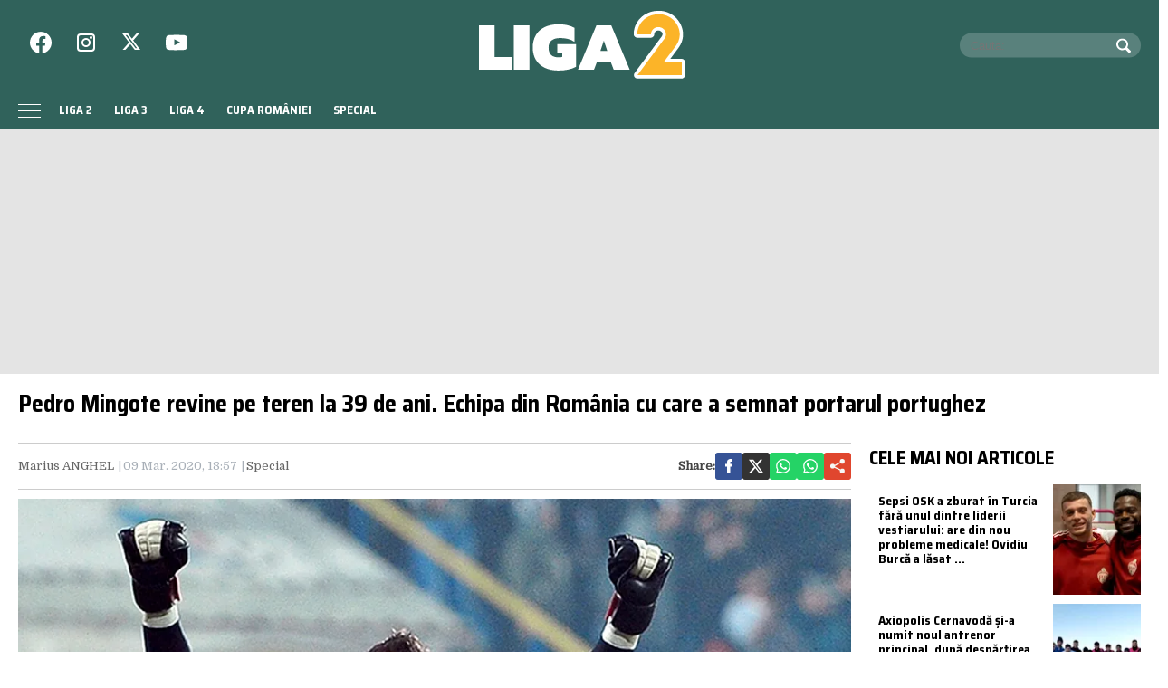

--- FILE ---
content_type: text/html; charset=UTF-8
request_url: https://liga2.prosport.ro/special/pedro-mingote-revine-pe-teren-la-39-de-ani-echipa-din-romania-cu-care-a-semnat-portarul-portughez-18954897
body_size: 22809
content:
<!doctype html>
<html lang="ro">
<head>
    <meta charset="utf-8">
    <meta name="viewport"
          content="width=device-width, initial-scale=1.0, maximum-scale=1.0, minimum-scale=1, user-scalable=no, shrink-to-fit=no"/>
    <meta name="HandheldFriendly" content="true"/>
    <meta name="MobileOptimized" content="320"/>
    <meta name="apple-mobile-web-app-capable" content="yes"/>
    <meta name="referrer" content="origin-when-cross-origin">

    <link rel="dns-prefetch" href="https://connect.facebook.net">
    <link rel="dns-prefetch" href="https://fonts.googleapis.com">

    <link rel="preconnect" href="https://fonts.googleapis.com">
    <link rel="preconnect" href="https://fonts.gstatic.com" crossorigin>

    <link rel="preconnect" href="https://fonts.googleapis.com">
    <link rel="preconnect" href="https://fonts.gstatic.com" crossorigin>
    <link href="https://fonts.googleapis.com/css2?family=Domine&family=Saira+Semi+Condensed:wght@400;700&display=swap" rel="stylesheet">


		<meta http-equiv="x-dns-prefetch-control" content="on">
			<link rel="dns-prefetch" href="//fonts.googleapis.com" />
	<!-- Strawberry Canonicals -->

	<!-- Strawberry Canonicals -->
<meta name='robots' content='index, follow, max-image-preview:large, max-snippet:-1, max-video-preview:-1' />
	<style>img:is([sizes="auto" i], [sizes^="auto," i]) { contain-intrinsic-size: 3000px 1500px }</style>
	
	<!-- This site is optimized with the Yoast SEO plugin v26.1.1 - https://yoast.com/wordpress/plugins/seo/ -->
	<title>Pedro Mingote revine pe teren la 39 de ani.** Echipa din România cu care a semnat portarul portughez | Liga 2</title>
	<link rel="canonical" href="https://liga2.prosport.ro/special/pedro-mingote-revine-pe-teren-la-39-de-ani-echipa-din-romania-cu-care-a-semnat-portarul-portughez-18954897" />
	<meta property="og:locale" content="ro_RO" />
	<meta property="og:type" content="article" />
	<meta property="og:title" content="Pedro Mingote revine pe teren la 39 de ani.** Echipa din România cu care a semnat portarul portughez | Liga 2" />
	<meta property="og:description" content="Portughezul Pedro Mingote (39 de ani), ultima dată jucător la Juventus București, în sezonul 2017/2018 al Ligii 1, revine pe teren la o echipă din România. Portarul care a evoluat timp de opt sezoane consecutive în prima ligă pentru" />
	<meta property="og:url" content="https://liga2.prosport.ro/special/pedro-mingote-revine-pe-teren-la-39-de-ani-echipa-din-romania-cu-care-a-semnat-portarul-portughez-18954897" />
	<meta property="og:site_name" content="Liga 2" />
	<meta property="article:published_time" content="2020-03-09T16:57:00+00:00" />
	<meta property="article:modified_time" content="2020-03-09T17:12:01+00:00" />
	<meta property="og:image" content="https://liga2.prosport.ro/wp-content/uploads/2020/03/18954897/1-pedro-mingote-mediafax-foto-remus-badea.jpg" />
	<meta property="og:image:width" content="630" />
	<meta property="og:image:height" content="425" />
	<meta property="og:image:type" content="image/jpeg" />
	<meta name="author" content="Arhiva Prosport" />
	<meta name="twitter:card" content="summary_large_image" />
	<script type="application/ld+json" class="yoast-schema-graph">{"@context":"https://schema.org","@graph":[{"@type":"WebPage","@id":"https://liga2.prosport.ro/special/pedro-mingote-revine-pe-teren-la-39-de-ani-echipa-din-romania-cu-care-a-semnat-portarul-portughez-18954897","url":"https://liga2.prosport.ro/special/pedro-mingote-revine-pe-teren-la-39-de-ani-echipa-din-romania-cu-care-a-semnat-portarul-portughez-18954897","name":"Pedro Mingote revine pe teren la 39 de ani.** Echipa din România cu care a semnat portarul portughez | Liga 2","isPartOf":{"@id":"https://liga2.prosport.ro/#website"},"primaryImageOfPage":{"@id":"https://liga2.prosport.ro/special/pedro-mingote-revine-pe-teren-la-39-de-ani-echipa-din-romania-cu-care-a-semnat-portarul-portughez-18954897#primaryimage"},"image":{"@id":"https://liga2.prosport.ro/special/pedro-mingote-revine-pe-teren-la-39-de-ani-echipa-din-romania-cu-care-a-semnat-portarul-portughez-18954897#primaryimage"},"thumbnailUrl":"https://liga2.prosport.ro/wp-content/uploads/2020/03/18954897/1-pedro-mingote-mediafax-foto-remus-badea.jpg","datePublished":"2020-03-09T16:57:00+00:00","dateModified":"2020-03-09T17:12:01+00:00","author":{"@id":"https://liga2.prosport.ro/#/schema/person/e389abe7d6149007744b81b0dcd01e15"},"inLanguage":"ro-RO","potentialAction":[{"@type":"ReadAction","target":["https://liga2.prosport.ro/special/pedro-mingote-revine-pe-teren-la-39-de-ani-echipa-din-romania-cu-care-a-semnat-portarul-portughez-18954897"]}]},{"@type":"ImageObject","inLanguage":"ro-RO","@id":"https://liga2.prosport.ro/special/pedro-mingote-revine-pe-teren-la-39-de-ani-echipa-din-romania-cu-care-a-semnat-portarul-portughez-18954897#primaryimage","url":"https://liga2.prosport.ro/wp-content/uploads/2020/03/18954897/1-pedro-mingote-mediafax-foto-remus-badea.jpg","contentUrl":"https://liga2.prosport.ro/wp-content/uploads/2020/03/18954897/1-pedro-mingote-mediafax-foto-remus-badea.jpg","width":"630","height":"425"},{"@type":"WebSite","@id":"https://liga2.prosport.ro/#website","url":"https://liga2.prosport.ro/","name":"Liga 2","description":"Știri din sport, informații de ultimă oră, știri din ligile inferioare, comentarii și opinii din sport, bloguri de sport, clasamente actualizate, livescore, Liga 2, Liga 3, Liga 4, Cupa României","potentialAction":[{"@type":"SearchAction","target":{"@type":"EntryPoint","urlTemplate":"https://liga2.prosport.ro/?s={search_term_string}"},"query-input":{"@type":"PropertyValueSpecification","valueRequired":true,"valueName":"search_term_string"}}],"inLanguage":"ro-RO"},{"@type":"Person","@id":"https://liga2.prosport.ro/#/schema/person/e389abe7d6149007744b81b0dcd01e15","name":"Arhiva Prosport","image":{"@type":"ImageObject","inLanguage":"ro-RO","@id":"https://liga2.prosport.ro/#/schema/person/image/","url":"https://secure.gravatar.com/avatar/07c0b7effce9532a0a4043ab1ae680abd30b8b7345f251cd9085589007592e2f?s=96&d=mm&r=g","contentUrl":"https://secure.gravatar.com/avatar/07c0b7effce9532a0a4043ab1ae680abd30b8b7345f251cd9085589007592e2f?s=96&d=mm&r=g","caption":"Arhiva Prosport"},"url":"https://liga2.prosport.ro/author/prosport"}]}</script>
	<!-- / Yoast SEO plugin. -->


<link rel="alternate" type="application/rss+xml" title="Liga 2 &raquo; Flux" href="https://liga2.prosport.ro/feed" />
<link rel="alternate" type="application/rss+xml" title="Liga 2 &raquo; Flux comentarii" href="https://liga2.prosport.ro/comments/feed" />
<link rel="https://api.w.org/" href="https://liga2.prosport.ro/wp-json/" /><link rel="alternate" title="JSON" type="application/json" href="https://liga2.prosport.ro/wp-json/wp/v2/posts/18954897" /><link rel="EditURI" type="application/rsd+xml" title="RSD" href="https://liga2.prosport.ro/xmlrpc.php?rsd" />
<meta name="generator" content="WordPress 6.8.3" />
<link rel='shortlink' href='https://liga2.prosport.ro/?p=18954897' />
<link rel="alternate" title="oEmbed (JSON)" type="application/json+oembed" href="https://liga2.prosport.ro/wp-json/oembed/1.0/embed?url=https%3A%2F%2Fliga2.prosport.ro%2Fspecial%2Fpedro-mingote-revine-pe-teren-la-39-de-ani-echipa-din-romania-cu-care-a-semnat-portarul-portughez-18954897" />
<link rel="alternate" title="oEmbed (XML)" type="text/xml+oembed" href="https://liga2.prosport.ro/wp-json/oembed/1.0/embed?url=https%3A%2F%2Fliga2.prosport.ro%2Fspecial%2Fpedro-mingote-revine-pe-teren-la-39-de-ani-echipa-din-romania-cu-care-a-semnat-portarul-portughez-18954897&#038;format=xml" />

	    <script data-type="doubleclick" async='async' src='https://securepubads.g.doubleclick.net/tag/js/gpt.js' type="104127b22e7456a2167f0a9a-text/javascript"></script>

    <script type="104127b22e7456a2167f0a9a-text/javascript">var googletag = googletag || {};
        googletag.cmd = googletag.cmd || [];
    </script>
    <script type="104127b22e7456a2167f0a9a-text/javascript">
				
        var slot_branding;
        var __slot_div_id_for_branding = 'div-gpt-ad-1687958070303-0'; // branding;
						
        var slot_intext_1;
        var __slot_div_id_for_intext_1 = 'div-gpt-ad-1687958783706-0'; // intext_1;
						
        var slot_intext_2;
        var __slot_div_id_for_intext_2 = 'div-gpt-ad-1687958842701-0'; // intext_2;
						
        var slot_liga2_special;
        var __slot_div_id_for_liga2_special = 'div-gpt-ad-1709558503505-0'; // liga2_special;
						
        var slot_sidebar_articol;
        var __slot_div_id_for_sidebar_articol = 'div-gpt-ad-1687957993917-0'; // sidebar_articol;
						
        var slot_underphoto;
        var __slot_div_id_for_underphoto = 'div-gpt-ad-1687957297818-0'; // underphoto;
				
        googletag.cmd.push(function () {
						
            /* branding */
            slot_branding  = googletag.defineSlot('/119229185/Liga_2/branding', [300, 250], 'div-gpt-ad-1687958070303-0').addService(googletag.pubads());
            var mapping_for_branding = googletag.sizeMapping()
                .addSize([990, 0], [[970, 250]])
                .addSize([768, 0], [[300, 250]])
                .addSize([0, 0], [[300, 250]])
                .build();
            slot_branding.defineSizeMapping(mapping_for_branding);
									
            /* intext_1 */
            slot_intext_1  = googletag.defineSlot('/119229185/Liga_2/Intext_1', [300, 250], 'div-gpt-ad-1687958783706-0').addService(googletag.pubads());
            var mapping_for_intext_1 = googletag.sizeMapping()
                .addSize([990, 0], [[1, 1], [300, 250], [580, 400]])
                .addSize([768, 0], [[300, 250]])
                .addSize([0, 0], [[300, 250]])
                .build();
            slot_intext_1.defineSizeMapping(mapping_for_intext_1);
									
            /* intext_2 */
            slot_intext_2  = googletag.defineSlot('/119229185/Liga_2/Intext_2', [300, 250], 'div-gpt-ad-1687958842701-0').addService(googletag.pubads());
            var mapping_for_intext_2 = googletag.sizeMapping()
                .addSize([990, 0], [[1, 1], [300, 250], [580, 400], [580, 300]])
                .addSize([768, 0], [[300, 250]])
                .addSize([0, 0], [[300, 250], [320, 480], [336, 280]])
                .build();
            slot_intext_2.defineSizeMapping(mapping_for_intext_2);
									
            /* liga2_special */
            slot_liga2_special  = googletag.defineSlot('/119229185/Liga_2/Liga2_Special', [300, 250], 'div-gpt-ad-1709558503505-0').addService(googletag.pubads());
            var mapping_for_liga2_special = googletag.sizeMapping()
                .addSize([990, 0], [[1, 1]])
                .addSize([768, 0], [[1, 1]])
                .addSize([0, 0], [[1, 1]])
                .build();
            slot_liga2_special.defineSizeMapping(mapping_for_liga2_special);
									
            /* sidebar_articol */
            slot_sidebar_articol  = googletag.defineSlot('/119229185/Liga_2/Sidebar_Articol', [300, 250], 'div-gpt-ad-1687957993917-0').addService(googletag.pubads());
            var mapping_for_sidebar_articol = googletag.sizeMapping()
                .addSize([990, 0], [[300, 600]])
                .addSize([768, 0], [[300, 250]])
                .addSize([0, 0], [[300, 250]])
                .build();
            slot_sidebar_articol.defineSizeMapping(mapping_for_sidebar_articol);
									
            /* underphoto */
            slot_underphoto  = googletag.defineSlot('/119229185/Liga_2/Underphot_art', [300, 250], 'div-gpt-ad-1687957297818-0').addService(googletag.pubads());
            var mapping_for_underphoto = googletag.sizeMapping()
                .addSize([990, 0], [[728, 90]])
                .addSize([768, 0], [[320, 50], [300, 50]])
                .addSize([0, 0], [[320, 50], [300, 50]])
                .build();
            slot_underphoto.defineSizeMapping(mapping_for_underphoto);
						
            googletag.pubads().collapseEmptyDivs();
            googletag.pubads().setCentering(true);
            googletag.pubads().disableInitialLoad();
            googletag.pubads().enableSingleRequest();
            googletag.pubads().setTargeting('cat_cancan', 'diverse');
            googletag.pubads().setTargeting('section', 'single');
			googletag.pubads().setTargeting('team', 'international-balesti');googletag.pubads().setTargeting('team', 'pandurii-targu-jiu');			
			googletag.pubads().setTargeting('article_id', 18954897);
            googletag.pubads().enableVideoAds();
            googletag.enableServices();

        });

    </script>

    <script type="104127b22e7456a2167f0a9a-text/javascript">
        window.setTimeout(function () {
            if (typeof window.__tcfapi === "function") {
                window.__tcfapi('addEventListener', 2, function (tcData, success) {
                    console.log(tcData);
                    if (success) {
                        if (tcData.gdprApplies) {
                            if (tcData.eventStatus == 'useractioncomplete' || tcData.eventStatus == 'tcloaded') {
                                console.log("Consents Number: " + Object.keys(tcData.purpose.consents).length)
                                if (Object.keys(tcData.purpose.consents).length == 0) {
                                    googletag.cmd.push(function () {
                                        googletag.pubads().setRequestNonPersonalizedAds(1);
										
                                        googletag.pubads().refresh();
										
                                    });
                                    console.log("Loading NonPersonalizedAds");
                                } else {
                                    console.log("Loading PersonalizedAds");
                                    googletag.cmd.push(function () {
                                        //googletag.pubads().setRequestNonPersonalizedAds(1);
										
                                        googletag.pubads().refresh();
										
                                    });
                                }
                            }
                        } else {
                            console.log("Loading NonPersonalizedAds");
                            googletag.cmd.push(function () {
                                googletag.pubads().setRequestNonPersonalizedAds(1);
								
                                googletag.pubads().refresh();
								
                            });
                        }
                    }
                });
            } else {
                console.log("Loading NonPersonalizedAds");
                googletag.cmd.push(function () {
                    googletag.pubads().setRequestNonPersonalizedAds(1);
					
                    googletag.pubads().refresh();
					
                });
            }
        }, 1000);
    </script>

		
<link rel="preload" as="image" href="https://media.prosport.ro/-pk-vOI9_Pf6h2JWX0nX-e4bR1M=/1100x619/smart/filters:contrast(5):format(webp):blur(webp):quality(80)/https%3A%2F%2Fliga2.prosport.ro%2Fwp-content%2Fuploads%2F2020%2F03%2F18954897%2F1-pedro-mingote-mediafax-foto-remus-badea.jpg">
<style>*{box-sizing:border-box}body{padding:0;margin:0;font-family:Domine,Georgia,Times,serif}a,button,input{box-shadow:none;border:0;outline:0;background-color:transparent}a{text-decoration:none;color:inherit;border:0;outline:0}button{cursor:pointer}h1,h2,h5{font-weight:300;margin:0}h1{font-size:40px}h2{font-size:36px}h5{font-size:20px}p{line-height:1.2;margin:0 0 15px}img{display:block;max-width:100%;height:auto}strong{font-weight:600}.container{width:1400px;margin:0 auto;padding-left:10px;padding-right:10px;box-sizing:border-box;overflow:hidden}.row{display:flex;width:calc(100% + 20px);margin-left:-10px;flex-wrap:wrap}[class^=col]{padding:0 10px;margin-bottom:0;box-sizing:border-box;min-width:100%}@font-face{font-display:swap!important}.text-center{text-align:center}.text-red{color:#d22229}.embeded-wrapper iframe{margin:0 auto 0 auto!important}.social ul{margin:0;padding:0;list-style:none;max-width:300px;display:flex;justify-content:space-between}.social ul li{display:inline-block;margin:0 10px}.social ul li:last-child{margin-right:0}.social ul li a{font-size:21px;display:block;width:30px;height:30px;text-align:center;line-height:28px;color:#231f20}#header{color:#fff;position:relative;background-color:#30625b}#header .header__content{position:relative}#header .logo{display:inline-block;position:absolute;top:12px;left:50%;transform:translateX(-50%);z-index:99998;transition:height .2s}#header .logo svg{height:75px;width:235px;width:auto;transition:height .2s}#header .section{position:relative;transition:padding-left .3s}#header .section.first{height:100px}#header .menu{padding:5px 0 5px 35px}#header .menu ul{margin:0;padding:0;list-style:none}#header .menu ul li{display:inline-block;padding:0}#header .menu ul li a{font:600 13px "Saira Semi Condensed",Arial,Helvetica,sans-serif;display:block;text-transform:uppercase;padding:5px 10px;transition:background-color .3s;border-radius:5px;white-space:nowrap}#header .menu ul li a:hover{background-color:#fcb428;color:#231f20;transition:background-color .3s}#header .social{position:absolute;left:0;top:35px}#header .social a{color:#fff}#header .search{position:absolute;right:0;top:50%;transform:translateY(-50%);padding:0 10px;background-color:rgba(255,255,255,.2);color:#fff;max-width:200px;box-sizing:border-box;border-radius:20px;transition:top .3s}#header .search .input{width:calc(100% - 30px);font-size:13px;line-height:25px;color:#fff}#header .search button{color:#fff;position:absolute;top:5px;right:5px}.footer{background-color:#231f20;color:rgba(255,255,255,.8);padding:30px;border-top:3px solid #594f51}.footer .section{margin-bottom:10px}.footer .section .menu ul{list-style:none;margin:0 0 20px;padding:0}.footer .section .menu ul li{display:inline-block;margin-right:10px;line-height:1.3}.footer .section .menu ul li:last-child{margin-right:0}.footer .section .menu ul li a{font-size:12px;font-weight:600;text-transform:uppercase}.footer .section .menu ul li a:hover{color:#fff;text-decoration:underline}.footer .section p{font-size:13px;color:#ccc;margin:0 0 5px;line-height:1.4}.footer .section p:last-of-type{margin:0}.single__title{font:700 26px/1 "Saira Semi Condensed",Arial,Helvetica,sans-serif;margin:0 0 30px}.single__meta{position:relative;padding:10px 0;border-top:1px solid #ccc;border-bottom:1px solid #ccc;margin-bottom:10px}.single__meta .bar{display:flex;font-size:13px;font-weight:400;line-height:30px;min-height:30px}.single__meta .bar>span{color:#a8afb7;display:inline-block;padding-right:10px;position:relative}.single__meta .bar>span:after{content:"|";position:absolute;right:2px;top:0}.single__meta .bar>span:last-of-type{padding-right:0;margin-right:0}.single__meta .bar>span:last-of-type:after{display:none}.single__meta .bar>span a{color:#666}.single__meta .bar>span a:hover{color:#d22229}.single__meta .bar strong{color:#444}.single__gallery{display:flex;padding:5px;background-color:#231f20}.single__gallery .thumb{flex:1;margin-right:5px}.single__gallery .thumb:last-of-type{margin-right:0}.single__gallery .thumb.more{background-color:#d22229;color:#fff;text-align:center;display:flex;justify-content:center;align-items:center}.single__gallery .thumb.more a{display:block;width:100%;color:#fff;font-weight:700;text-transform:uppercase;font-size:14px;line-height:1.2}.single__gallery .thumb.more a span{font-size:26px}.single__tags{font-size:13px;color:#666;padding:10px 0}.single__tags a,.single__tags span{display:inline-block;padding:1px 4px 2px;text-transform:lowercase;font-size:12px}.single__tags span{background-color:#231f20;color:#fff}.single__tags a{margin:2px;color:#666;background-color:#efefef}.single__tags a:hover{text-decoration:underline}.single__content{max-width:728px;margin:20px auto;font:300 19px/1.3 Domine,Georgia,Times,serif}.single__content p{margin:0 0 10px}.single__content h2{font-size:23px;font-weight:700;margin-bottom:10px;line-height:1.2}.single__content strong{font-weight:700}.single__content em{font-style:italic}.single__content a{color:#42e;border-bottom:1px solid #42e;padding:0;transition:all .3s}.single__content a:hover{color:#d22229;border-bottom:1px solid #d22229;transition:all .3s}.single__content ul{list-style:disc;margin-left:20px;margin-bottom:20px;padding-left:0}.single__content ul li{margin:5px 0}.single__content blockquote{font-family:Domine,Georgia,Times,serif;font-style:italic;padding:20px 20px 20px 50px;margin-right:0;margin-left:0;position:relative;background-color:#eee}.single__content blockquote:before{content:"\201C";display:block;font-size:100px;height:0;left:0;position:absolute;top:10px;color:#d22229;padding-right:20px;font-style:italic}.single__content blockquote p{font-style:italic;margin:0}.single__social{margin-left:auto}.single__social .network{display:flex;justify-content:flex-end;gap:20px;margin-top:auto;align-items:center}.single__social .network strong{margin:0}.single__social .network a{display:flex;align-items:center;width:30px;height:30px;justify-content:center;border-radius:3px}.single__social .network a svg{width:16px;height:16px;fill:#fff}.single .related{margin-top:10px;padding-top:10px;border-top:1px solid #ccc}.single .related ul.links{list-style:disc;margin:0 0 0 30px;padding:0}.single .related ul.links a{text-decoration:none;border:0;color:#231f20}.single .related ul.links a:hover{color:#d22229}.bars{display:inline-block;position:absolute;left:0;bottom:11px}.bars a{display:block;height:20px;text-align:center;position:relative;display:flex;justify-content:center;align-items:center}.bars a span{flex:1}.bars a span.lines{display:block;width:25px;height:1px;position:relative;background-color:#fff}.bars a span.lines:before{content:"";display:block;width:25px;height:1px;background-color:#fff;position:absolute;top:-7px;left:0}.bars a span.lines:after{content:"";display:block;width:25px;height:1px;background-color:#fff;position:absolute;bottom:-7px;left:0}.magnifier{display:inline-block;position:absolute;top:15px;right:10px}.magnifier a{display:block;color:#000;text-align:center}.magnifier a span{display:block;width:16px;height:16px;border:2px solid #fff;border-radius:100%;position:relative}.magnifier a span:after{content:"";display:block;width:2px;background-color:#fff;height:8px;position:absolute;top:9px;right:-3px;transform:rotate(-45deg)}.share{position:absolute;top:15px;right:50px}.modalbox{position:fixed;top:0;width:100%;bottom:0;background-color:rgba(0,0,0,.5);z-index:999999999999999999999999;transform:translateY(-100%);opacity:0;transition:opacity .3s,transform .5s}.modalbox.open{display:block;transform:translateY(0);opacity:1;transition:opacity .5s,transform .3s}.modalbox__close{position:absolute;top:20px;right:20px}.modalbox__close a{font-size:21px;font-weight:300;color:#d22229}.modalbox__content{background-color:#fff;padding:50px 20px}.modalbox__content h5{font-size:18px;font-weight:700;margin-bottom:20px}.modalbox__content p{font-size:14px}.modalbox__content form .input{border:1px solid #ccc;background-color:rgba(0,0,0,.1);width:100%;min-height:30px;line-height:30px;font-size:18px;text-indent:10px}.modalbox__list ul{list-style:none;margin:0;padding:0}.modalbox__list ul li a{font:700 18px/30px "Saira Semi Condensed",Arial,Helvetica,sans-serif;text-transform:uppercase;padding:10px;display:flex;gap:10px;align-items:center}.modalbox__list ul li a span{color:#fff;display:inline-block;width:30px;height:30px;line-height:30px;text-align:center;margin-right:20px}.headline{font:700 21px "Saira Semi Condensed",Arial,Helvetica,sans-serif;text-transform:uppercase;margin-bottom:11px;border-bottom:2px solid rgba(255,255,255,.1)}#live{position:fixed;left:0;width:100%;bottom:0;z-index:9999999999;box-shadow:0 -4px 16px 0 rgba(0,0,0,.26);border-top:2px solid #fff;display:none}#live.is_visible{display:block}#live #prosport_live_player{width:100%;height:100%;min-height:169px;max-height:200px}#live .live_close{position:absolute;top:10px;right:10px;font-size:28px;color:#fff;display:inline-block;width:30px;height:30px;line-height:28px;text-align:center}#live .live_close:hover{color:#fcb428}.article{height:100%;background-color:#fff}.article a:hover{color:#00468c}.article__title{font:600 18px/1 "Saira Semi Condensed",Arial,Helvetica,sans-serif;text-overflow:ellipsis;overflow:hidden}.article__title--xs{font-size:14px;font-weight:700;line-height:1.2}.article__title--md{font-size:19px;font-weight:700;line-height:1.2}.article__content{padding:10px;background-color:#fff}.article__media{position:relative}.article__date{font:600 13px "Saira Semi Condensed",Arial,Helvetica,sans-serif;color:#a8afb7}.article__category{font:600 11px "Saira Semi Condensed",Arial,Helvetica,sans-serif;border-radius:3px;color:#231f20;text-transform:uppercase;margin-bottom:5px;display:inline-block}.article__meta{display:flex;justify-content:space-between}.article--list{margin-bottom:10px}.article--wide .article__content{padding:10px;margin:-40px 10px 0;position:relative;z-index:99;border-top:3px solid #fcb428}.strawberry-ads-manager-container{margin:0 0 10px}.strawberry-ads-manager-container:last-of-type{margin-bottom:0}.strawberry-ad{text-align:center;background-color:#e4e4e4;width:100%}#pushmenu{position:fixed;top:0;z-index:200;background-color:#fff;bottom:0;width:300px;overflow-y:auto;overflow-x:hidden;height:100%;z-index:9999999999999999999;transform:translateX(-100%);transition:transform .3s;font-family:Domine,Georgia,Times,serif}#pushmenu a{text-decoration:none;color:#000}#pushmenu a:active,#pushmenu a:focus{text-decoration:none}#pushmenu.open{display:block;transform:translateX(0);transition:transform .3s}#pushmenu .pushmenu-close{text-align:right}#pushmenu .pushmenu-close a{font-size:13px;display:block;background-color:#fff;color:rgba(0,0,0,.7);padding:16px;line-height:20px;text-transform:uppercase;font-weight:700}#pushmenu .pushmenu-close a span{display:inline-block;width:16px;height:16px;position:relative;vertical-align:middle}#pushmenu .pushmenu-close a span:after,#pushmenu .pushmenu-close a span:before{content:'';position:absolute;width:16px;height:2px;background-color:#000;border-radius:2px;top:6px}#pushmenu .pushmenu-close a span:before{transform:rotate(45deg);left:0}#pushmenu .pushmenu-close a span:after{transform:rotate(-45deg);right:0}#pushmenu .pushmenu-logo{text-align:center;padding:20px}#pushmenu .pushmenu-logo img{max-width:100%;height:auto}#pushmenu .pushmenu-search{margin:10px}#pushmenu .pushmenu-search .input{background-color:#efefef;border:0;border-radius:20px;text-indent:10px;font-size:14px;line-height:30px;width:100%;color:#333}#pushmenu .pushmenu-social{margin:10px;text-align:center;display:flex;justify-content:center;padding:20px 0;border-top:1px solid #ccc}#pushmenu .pushmenu-social a{display:inline-block;font-size:16px;color:#fff;padding:5px 5px 2px;border-radius:7px;margin:0 10px}#pushmenu .pushmenu-content ul{list-style:none;margin:0;padding:0 10px}#pushmenu .pushmenu-content .pushmenu-menu{position:relative;transition:transform .3s;transform:translateX(0)}#pushmenu .pushmenu-content .pushmenu-menu ul li a{color:#333;font-size:18px;font-weight:900;display:block;padding:10px 20px}#pushmenu .pushmenu-content .pushmenu-menu ul li a.back{position:relative;padding-left:30px;font-size:.8em;color:#999}#pushmenu .pushmenu-content .pushmenu-menu ul li a.back:before{position:absolute;top:50%;left:15px;margin-top:-5px;content:"";display:inline-block;width:10px;height:10px;border-right:3px solid #000;border-top:3px solid #000;transform:rotate(-135deg)}#pushmenu .pushmenu-content .pushmenu-menu ul li.current-menu-item>a{color:#d22229}#pushmenu .pushmenu-content .pushmenu-menu ul li ul{list-style:none}#pushmenu .pushmenu-content .pushmenu-menu ul li ul li a{font-size:.8em;padding:5px 0 5px 20px}#pushmenu .pushmenu-content .pushmenu-menu ul li ul.active{display:block}#pushmenu .pushmenu-content .pushmenu-menu.submenu-open{transition:transform .3s;transform:translateX(-100%)}#pushmenu .pushmenu-content .pushmenu-pages{margin-top:10px;padding-top:10px;border-top:1px solid #ccc}#pushmenu .pushmenu-content .pushmenu-pages a{color:#333;font-size:14px;font-weight:400;display:block;padding:8px 20px}#pushmenu .pushmenu-content .pushmenu-pages li.current-menu-item>a{color:#d22229}.reset-padding-right{padding-right:0}.visible-xs{display:none}.icon{color:#fff;background-color:#30625b;border-radius:100%;width:30px;height:30px;display:flex;align-items:center;justify-content:center}.icon--orange{background-color:#ff5c26}.icon--top-left{position:absolute;left:10px;top:10px;z-index:95}.icon--center{position:absolute;top:50%;left:50%;transform:translate(-50%,-50%);z-index:95}.color--facebook{color:#365396}.fill--facebook{fill:#365396}a.color--facebook:active,a.color--facebook:hover{color:#2e467f}.color--instagram{color:#c436a3}.fill--instagram{fill:#c436a3}a.color--instagram:active,a.color--instagram:hover{color:#a72e8a}.color--twitter{color:#00a8f0}.fill--twitter{fill:#00a8f0}a.color--twitter:active,a.color--twitter:hover{color:#008fcc}.color--youtube{color:#f33}.fill--youtube{fill:#f33}a.color--youtube:active,a.color--youtube:hover{color:#d92b2b}.bg--facebook{background-color:#365396}.bg--google_plus{background-color:#e0462e}.bg--instagram{background-color:#c436a3}.bg--twitter{background-color:#00a8f0}.bg--youtube{background-color:#f33}.bg--whatsapp{background-color:#25d366}.bg--x{background-color:#333}@media (min-width:0){.col-xs-4{flex-basis:33.33333%;min-width:0}.col-xs-4:not(.no-grow){flex:4}.col-xs-8{flex-basis:66.66667%;min-width:0}.col-xs-8:not(.no-grow){flex:8}.col-xs-12{min-width:100%}.mg-xs-bottom-5{margin-bottom:5px}.mg-xs-top-10{margin-top:10px}.mg-xs-bottom-10{margin-bottom:10px}.padding-xs-20{padding:20px}.mg-xs-bottom-20{margin-bottom:20px}}@media (min-width:768px){.col-sm-9{flex-basis:75%;min-width:0}.col-sm-9:not(.no-grow){flex:9}.order-sm-1{order:1}@supports (display:flex){.articles--sm-3-c{display:flex;flex-wrap:wrap;width:calc(100% + 20px);margin-left:-10px}.articles--sm-3-c .article{flex-basis:calc(33.33333% - 20px);margin-bottom:20px;margin-left:10px;margin-right:10px}}@supports (display:grid){.articles--sm-3-c{display:grid;grid-template-columns:repeat(3,1fr);grid-row-gap:20px;grid-column-gap:20px;width:100%;margin:0}.articles--sm-3-c .article{margin:0}}.article:last-of-type:not(:first-of-type){margin-bottom:0;padding-bottom:0;border-bottom:0}.padding-sm-10{padding:10px}.mg-sm-top-20{margin-top:20px}.mg-sm-bottom-20{margin-bottom:20px}}@media (min-width:1000px){.col-md-2{flex-basis:16.66667%;min-width:0}.col-md-2:not(.no-grow){flex:2}.col-md-8{flex-basis:66.66667%;min-width:0}.col-md-8:not(.no-grow){flex:8}[class^=col].width-md-300{min-width:320px;max-width:320px}.order-md-2{order:2}#header .menu{border-top:1px solid rgba(255,255,255,.2);border-bottom:1px solid rgba(255,255,255,.2)}.magnifier{display:none}.share{display:none}}@media (min-width:1280px){.container{width:1260px}}@media (min-width:1360px){.hidden-lg{display:none!important}}@media (min-width:1600px){.container{width:1400px}.single__title{font-size:50px}}@media (max-width:767px){#header .menu{background-color:#1f403b;margin:0 -10px}#header .menu ul li a{padding:5px 8px;font:12px Arial,Helvtica,sans-serif}.single__title{font:700 21px Arial,Helvetica,sans-serif;text-align:center;margin-bottom:20px}.single__meta{padding-left:0}.single__meta .bar{display:block;text-align:center;line-height:1.4;font-size:12px}.single__gallery{margin-top:0}.single__gallery .thumb.more{padding:5px}.single__gallery .thumb.more a span{font-size:18px}.single__content{font-size:17px;line-height:1.4}.single__social .network{margin-top:10px;justify-content:center}.articles--xs-h .article{display:flex;margin-bottom:10px}.articles--xs-h .article:last-of-type{margin-bottom:0}.articles--xs-h .article .article__media{min-width:100px;max-width:100px}.articles--xs-h .article .article__content{margin:0}.articles--xs-h .article .article__title{font-size:16px}.article--wide .article__content{margin:-40px 10px 10px;border-top:0}#pushmenu{width:80%}#pushmenu .pushmenu-content .pushmenu-menu ul li a{font-size:18px}#pushmenu .pushmenu-content .pushmenu-pages a{font-size:14px}.icon--top-left{top:5px;left:5px}}@media (max-width:767px) and (max-width:768px){.hidden-xs{display:none!important}.visible-xs{display:block!important}}@media (max-width:300px){.row{display:block}[class^=col]{min-width:100%!important}}@media (max-width:767px),(min-width:768px) and (max-width:999px){.container{width:100%}#header .logo{top:10px}#header .logo svg{height:30px;width:94px}#header .section.first{height:50px}#header .menu{padding:5px;text-align:center}#header .menu ul{display:flex;flex-wrap:nowrap;justify-content:center;max-width:100%;overflow:hidden}#header .social{display:none}#header .search{display:none}.bars{bottom:auto;top:15px}.article__category{padding:0;background-color:transparent;color:#30625b}}@media (min-width:768px) and (max-width:990px){.hidden-sm{display:none!important}}</style>		<style type="text/css" id="wp-custom-css">
			.article__media img,
.single__media img {
	height: auto;
}

.height-250 {
	min-height:250px;
}
.mg-bottom-20 {
	margin-bottom:20px;
}

@media(max-width:768px){
.hidden-smb {
	display:none;
}
}

.embeded-wrapper iframe {max-width: 100%;}		</style>
		
    <!-- ANALYTICS -->
	<!-- Cxense SATI script begin -->
<script type="104127b22e7456a2167f0a9a-text/javascript">
    window.cX = window.cX || {};
    cX.callQueue = cX.callQueue || [];
    cX.callQueue.push(['setSiteId', '1135102062960807738']);
    cX.callQueue.push(['sendPageViewEvent']);
</script>
<script type="104127b22e7456a2167f0a9a-text/javascript" async src="//code3.adtlgc.com/js/sati_init.js"></script>
<script type="104127b22e7456a2167f0a9a-text/javascript">
    (function (d, s, e, t) {
        e = d.createElement(s);
        e.type = 'text/java' + s;
        e.async = 'async';
        e.src = 'http' + ('https:' === location.protocol ? 's://s' : '://') + 'cdn.cxense.com/cx.js';
        t = d.getElementsByTagName(s)[0];
        t.parentNode.insertBefore(e, t);
    })(document, 'script');
</script>
<!-- Cxense SATI script end -->


<!-- Google tag (gtag.js) -->
<script async src="https://www.googletagmanager.com/gtag/js?id=G-2J342S3WEP" type="104127b22e7456a2167f0a9a-text/javascript"></script>
<script type="104127b22e7456a2167f0a9a-text/javascript">
    window.dataLayer = window.dataLayer || [];
    function gtag(){dataLayer.push(arguments);}
    gtag('js', new Date());

    gtag('config', 'G-2J342S3WEP');
</script>

<!-- Cxense SATI META begin -->
	<meta name="cXenseParse:pageclass" content="article"/>

<meta name="cXenseParse:url" content="https://liga2.prosport.ro/special/pedro-mingote-revine-pe-teren-la-39-de-ani-echipa-din-romania-cu-care-a-semnat-portarul-portughez-18954897"/>
<!-- Cxense SATI META end -->
    <!-- Inline Scripts -->
	<script data-cfasync="false" async src="https://fundingchoicesmessages.google.com/i/pub-8829549769681779?ers=1"></script>
<script data-cfasync="false">(function() {function signalGooglefcPresent() {if (!window.frames['googlefcPresent']) {if (document.body) {const iframe = document.createElement('iframe'); iframe.style = 'width: 0; height: 0; border: none; z-index: -1000; left: -1000px; top: -1000px;'; iframe.style.display = 'none'; iframe.name = 'googlefcPresent'; document.body.appendChild(iframe);} else {setTimeout(signalGooglefcPresent, 0);}}}signalGooglefcPresent();})();</script>
	
    <style>
        .rankings__ajax.liga-3 tr:nth-child(6), .rankings__ajax.liga-3 tr:nth-child(7) {
            background-color: #fff !important;
        }
    </style>

</head>
<body class="wp-singular post-template-default single single-post postid-18954897 single-format-standard wp-theme-prosport-liga">
<header id="header">
    <div class="container">
        <div class="header__content">
            <div class="logo">
                <a href="/">
					<svg xmlns="http://www.w3.org/2000/svg" style="background-color:#ffffff00"  width="300" height="96" viewBox="0 0 1084 347"><path fill="#30625b" d="M928.054 328.424H0V44.892h928.054c60.604 28.019 74.25 54.104 75.946 72.348 2.787 29.974-25.892 47.195-49.5 93-23.137 44.89-26.784 88.87-26.446 118.184z"/><path fill="#fff" d="M28.931 73.579h79.92v162.089h88.013v64.512H28.931V73.579zM206.98 73.58h79.919v226.6H206.98V73.58zM364.962 290.94c-19.673-9.4-34.79-23.016-45.355-40.845-10.57-17.83-15.85-38.846-15.85-63.053 0-24.42 5.28-45.493 15.85-63.216 10.564-17.719 25.682-31.334 45.355-40.846 19.67-9.507 42.769-14.265 69.297-14.265 17.536 0 32.822 1.41 45.863 4.216 13.034 2.81 25.29 7.348 36.755 13.614v71.968C507.21 151.6 496.251 146.63 484 143.602c-12.255-3.025-26.472-4.538-42.658-4.538-17.314 0-31.082 4.163-41.309 12.48-10.232 8.322-15.342 20.154-15.342 35.498 0 16.643 4.156 29.231 12.476 37.767 8.315 8.54 21.803 12.804 40.465 12.804 6.746 0 12.588-.861 17.537-2.594v-21.394H429.2v-44.088h96.108v116.379c-23.159 12.754-53.509 19.127-91.05 19.127-26.529 0-49.628-4.701-69.297-14.103zM629.843 73.579h75.536l94.42 226.6h-81.943l-15.175-39.55H632.54l-15.175 39.55h-81.943l94.42-226.6zm55.303 130.645L667.61 152.03l-17.535 52.194h35.07zM956.625-.375c6.5.75 13.5 1.25 20.25 2.75 16 4 33.5 11 49.75 24 17.75 14.25 30 32.5 36.5 48.25 1.75 4.25 3.75 9.25 5 13.75s2.5 9.5 3.25 14.25c.5 3.5 1.5 10 1.5 10.75v14.5c-.5 4.5-1.25 9-2 13.25-.5 3-1.75 6.5-2.5 10-6.75 28.5-34.25 56.5-46 74.5-1.75 2.5-3.75 5.25-5.75 7.75-2.75 3.75-5.5 7.75-8.5 11.5l58.5.25c10 .75 17 9.75 17 17.75v65.5c-.5 10.25-9.5 18-18 18h-226.5c-11.75-.75-17.75-9.5-17.75-17.75 0-2.5.25-5.75 1.75-7.75 7.25-11 15.5-21.75 23.5-32.25 7-9.5 14.25-19.5 21.5-29 7-9.75 14.5-19.5 21.5-29 22.25-30.25 45-61 67.5-91 1.5-2.25 3.5-4 4.75-6 3.5-5.5 6-9.5 6-14.75 0-12-13.5-18.75-21.5-18.75s-18.25 4.75-20.25 16c-.5 2.25-.75 5.25-1 7.75-.75 6.5-9.75 13.25-15.5 13.25h-73.25c-7.25-.25-15.75-9-15.75-14.5 0-.5-.25-1.25-.25-1.75v-5.5c0-9 2-19.25 4.5-28 3.75-13.25 10.75-27.75 21.25-40.75 10.5-13.5 25-24.75 37-31 2.5-1.25 5.75-3 8.5-4.25 2.5-1.25 5.75-2.5 8.5-3.5 3.5-1.25 7.75-2.5 11.75-3.75 4.25-1 8.5-2 12.75-2.75 5-.75 10.75-1.25 16-1.75h16zm81.25 121.25c0 6.75-2.5 19-5 25.25-2.5 6-5.5 13.25-10.25 20-4 5.75-8.5 11.25-12.75 17.25-17.75 23.5-35.75 47.25-52.5 71.25-1.5 1.75-1.75 5.25-1.75 7.75 0 9.25 8.5 18 16 18h76.75v30.75h-174.5c38.25-51.75 76.75-104 115.75-155.75 8-10.75 12.25-21.5 13.5-32.25v-9c-5.5-33-32.75-49.25-56.75-49.25-19.25 0-43 10.25-52.75 37h-36c1.25-5.25 3-10.5 5.25-15.75 14.5-34.25 53-50.5 79-51.25 5-.25 6.5-.25 7.25-.25 53 0 88.75 43.75 88.75 86.25z"/><path fill="#fcb428" d="M971.458 150.565c8.32-9.564 14.45-19.958 14.45-32.013 0-15.8-15.764-35.757-38.971-35.757-21.017 0-38.093 16.216-38.093 37.003h-70.497c0-53.216 43.787-102.692 111.217-102.692 63.93 0 106.403 53.218 106.403 103.94 0 32.429-19.704 57.373-19.704 57.373l-62.616 84.4h92.829v66.105H839.223l132.235-178.36z"/></svg>                </a>
				            </div>

            <div class="section first">
				<div class="social">
    <ul>
        <li><a target="_blank" href="https://www.facebook.com/Liga2.ro"
               >
                <svg role="img" fill="#fff" xmlns="http://www.w3.org/2000/svg" width="24" height="24"
                     viewBox="0 0 24 24">
                    
                    <path d="M24 12.073c0-6.627-5.373-12-12-12s-12 5.373-12 12c0 5.99 4.388 10.954 10.125 11.854v-8.385H7.078v-3.47h3.047V9.43c0-3.007 1.792-4.669 4.533-4.669 1.312 0 2.686.235 2.686.235v2.953H15.83c-1.491 0-1.956.925-1.956 1.874v2.25h3.328l-.532 3.47h-2.796v8.385C19.612 23.027 24 18.062 24 12.073z"/>
                </svg>
            </a>
        </li>
        <li><a target="_blank" href="https://www.instagram.com/prosport.ro/"
               >
                <svg xmlns="http://www.w3.org/2000/svg" width="24" height="24" fill="none" viewBox="0 0 24 24">
                    <path fill="#fff" fill-rule="evenodd"
                          d="M2 6a4 4 0 0 1 4-4h12a4 4 0 0 1 4 4v12a4 4 0 0 1-4 4H6a4 4 0 0 1-4-4V6Zm4-2a2 2 0 0 0-2 2v12a2 2 0 0 0 2 2h12a2 2 0 0 0 2-2V6a2 2 0 0 0-2-2H6Zm6 5a3 3 0 1 0 0 6 3 3 0 0 0 0-6Zm-5 3a5 5 0 1 1 10 0 5 5 0 0 1-10 0Zm10.5-4a1.5 1.5 0 1 0 0-3 1.5 1.5 0 0 0 0 3Z"
                          clip-rule="evenodd"/>
                </svg>
            </a>
        </li>
        <li><a target="_blank" href="https://twitter.com/liga2ro"
              >
                <svg xmlns="http://www.w3.org/2000/svg" fill="#fff" width="20" height="20" image-rendering="optimizeQuality" shape-rendering="geometricPrecision" text-rendering="geometricPrecision" viewBox="0 0 512 462.799"><path fill-rule="nonzero" d="M403.229 0h78.506L310.219 196.04 512 462.799H354.002L230.261 301.007 88.669 462.799h-78.56l183.455-209.683L0 0h161.999l111.856 147.88L403.229 0zm-27.556 415.805h43.505L138.363 44.527h-46.68l283.99 371.278z"/></svg>
            </a>
        </li>
        <li><a target="_blank" href="https://www.youtube.com/channel/UCErptL3vp0dBNLQyzuD5Bew"
               >
                <svg xmlns="http://www.w3.org/2000/svg" width="24" height="24" viewBox="0 -3 20 20">
                    <path fill="#fff" fill-rule="evenodd"
                          d="M7.988 9.586V3.974c1.993.938 3.536 1.843 5.36 2.82-1.505.834-3.367 1.77-5.36 2.792m11.103-8.403c-.344-.453-.93-.805-1.553-.922-1.833-.348-13.267-.349-15.099 0-.5.094-.945.32-1.328.673C-.5 2.429.005 10.452.393 11.75c.164.562.375.968.64 1.235.343.352.812.594 1.351.703 1.51.312 9.284.486 15.122.047a2.62 2.62 0 0 0 1.39-.712c1.49-1.49 1.388-9.962.195-11.841"/>
                </svg>
            </a>
        </li>
    </ul>
</div>				<div class="search">
    <form action="https://liga2.prosport.ro/">
        <input required size="40" type="text" name="s" class="input ep-autosuggest" placeholder="Cauta:">
        <button>
            <svg xmlns="http://www.w3.org/2000/svg" width="16" height="16" viewBox="0 0 16 16">
                <path fill="none" d="M0 0h16v16H0z"/>
                <path fill="#fff" d="m15.708 13.587-3.675-3.675a6.5 6.5 0 1 0-2.121 2.121l3.675 3.675a1.003 1.003 0 0 0 1.414 0l.707-.707a1.003 1.003 0 0 0 0-1.414zM3.318 9.682C2.468 8.832 2 7.702 2 6.5s.468-2.332 1.318-3.182S5.298 2 6.5 2s2.332.468 3.182 1.318C10.532 4.168 11 5.298 11 6.5s-.468 2.332-1.318 3.182C8.832 10.532 7.702 11 6.5 11s-2.332-.468-3.182-1.318z"/>
            </svg>
        </button>
    </form>
</div>
            </div>

            <div class="section second">
                <nav class="menu">
                    <ul>
						<li id="menu-item-19128506" class="menu-item menu-item-type-taxonomy menu-item-object-category current-post-ancestor menu-item-19128506"><a href="https://liga2.prosport.ro/seria-1">Liga 2</a></li>
<li id="menu-item-19128508" class="menu-item menu-item-type-taxonomy menu-item-object-category menu-item-19128508"><a href="https://liga2.prosport.ro/liga-3">Liga 3</a></li>
<li id="menu-item-19128509" class="menu-item menu-item-type-taxonomy menu-item-object-category current-post-ancestor menu-item-19128509"><a href="https://liga2.prosport.ro/liga-4">Liga 4</a></li>
<li id="menu-item-19128510" class="menu-item menu-item-type-taxonomy menu-item-object-category menu-item-19128510"><a href="https://liga2.prosport.ro/cupa-romaniei">Cupa României</a></li>
<li id="menu-item-19128507" class="menu-item menu-item-type-taxonomy menu-item-object-category current-post-ancestor current-menu-parent current-post-parent menu-item-19128507"><a href="https://liga2.prosport.ro/special">Special</a></li>
                    </ul>
                </nav>


            </div>


            <div class="bars"><a href="javascript:void(0)" class="pushmenu-open"><span class="lines"></span></a></div>
            <div class="magnifier"><a class="modalbox-open" data-modalbox="modal-search"
                                      href="javascript:void(0)"><span></span></a></div>
            <div class="share"><a class="modalbox-open" data-modalbox="modal-share" href="javascript:void(0)">
                    <svg xmlns="http://www.w3.org/2000/svg" fill="#fff" xml:space="preserve" width="16" height="16"
                         viewBox="0 0 512 512"><path
                                d="M505.705 421.851c0 49.528-40.146 89.649-89.637 89.649-49.527 0-89.662-40.121-89.662-89.649 0-1.622.148-3.206.236-4.815l-177.464-90.474c-14.883 11.028-33.272 17.641-53.221 17.641-49.528 0-89.662-40.134-89.662-89.649s40.134-89.649 89.662-89.649c22.169 0 42.429 8.097 58.086 21.433l172.774-88.09c-.25-2.682-.412-5.364-.412-8.097 0-49.503 40.135-89.649 89.662-89.649 49.49 0 89.637 40.146 89.637 89.649 0 49.516-40.146 89.65-89.637 89.65-22.082 0-42.242-8.009-57.861-21.221l-172.999 88.215c.224 2.558.387 5.14.387 7.76 0 4.653-.474 9.182-1.148 13.648l171.389 87.379c15.92-14.472 37.004-23.379 60.232-23.379 49.492-.002 89.638 40.145 89.638 89.648z"
                                style="display:inline"/></svg>
                </a></div>
        </div>
    </div>
</header>
<nav id="pushmenu">
	<div class="pushmenu-close"><a href="javscript:void(0)">Inchide <span></span></a></div>
	<div class="pushmenu-content">

		<div class="pushmenu-search">
			<form action="/">
				<input class="input" type="text" name="s" placeholder="cautare...">
			</form>
		</div>
		<div class="pushmenu-menu">
			<ul>
				<li class="menu-item menu-item-type-taxonomy menu-item-object-category current-post-ancestor menu-item-19128506"><a href="https://liga2.prosport.ro/seria-1">Liga 2</a></li>
<li class="menu-item menu-item-type-taxonomy menu-item-object-category menu-item-19128508"><a href="https://liga2.prosport.ro/liga-3">Liga 3</a></li>
<li class="menu-item menu-item-type-taxonomy menu-item-object-category current-post-ancestor menu-item-19128509"><a href="https://liga2.prosport.ro/liga-4">Liga 4</a></li>
<li class="menu-item menu-item-type-taxonomy menu-item-object-category menu-item-19128510"><a href="https://liga2.prosport.ro/cupa-romaniei">Cupa României</a></li>
<li class="menu-item menu-item-type-taxonomy menu-item-object-category current-post-ancestor current-menu-parent current-post-parent menu-item-19128507"><a href="https://liga2.prosport.ro/special">Special</a></li>
			</ul>
		</div>

		<div class="pushmenu-pages">
			<ul>
				<li id="menu-item-19128678" class="menu-item menu-item-type-post_type menu-item-object-page menu-item-19128678"><a href="https://liga2.prosport.ro/politica-de-confidentialitate">Politica de confidentialitate</a></li>
<li id="menu-item-19128677" class="menu-item menu-item-type-post_type menu-item-object-page menu-item-19128677"><a href="https://liga2.prosport.ro/gdpr">GDPR</a></li>
<li id="menu-item-19128676" class="menu-item menu-item-type-post_type menu-item-object-page menu-item-19128676"><a href="https://liga2.prosport.ro/contact">Contact</a></li>
			</ul>
		</div>

		<div class="pushmenu-social">
			<a target="_blank" href="https://www.facebook.com/Liga2.ro"
			   class="bg--facebook">
                <svg role="img" fill="#fff" xmlns="http://www.w3.org/2000/svg" width="24" height="24"
                     viewBox="0 0 24 24">
                    
                    <path d="M24 12.073c0-6.627-5.373-12-12-12s-12 5.373-12 12c0 5.99 4.388 10.954 10.125 11.854v-8.385H7.078v-3.47h3.047V9.43c0-3.007 1.792-4.669 4.533-4.669 1.312 0 2.686.235 2.686.235v2.953H15.83c-1.491 0-1.956.925-1.956 1.874v2.25h3.328l-.532 3.47h-2.796v8.385C19.612 23.027 24 18.062 24 12.073z"/>
                </svg>
            </a>
			<a target="_blank" href="https://www.instagram.com/prosport.ro/"
			   class="bg--instagram">
                <svg xmlns="http://www.w3.org/2000/svg" width="24" height="24" fill="none" viewBox="0 0 24 24">
                    <path fill="#fff" fill-rule="evenodd"
                          d="M2 6a4 4 0 0 1 4-4h12a4 4 0 0 1 4 4v12a4 4 0 0 1-4 4H6a4 4 0 0 1-4-4V6Zm4-2a2 2 0 0 0-2 2v12a2 2 0 0 0 2 2h12a2 2 0 0 0 2-2V6a2 2 0 0 0-2-2H6Zm6 5a3 3 0 1 0 0 6 3 3 0 0 0 0-6Zm-5 3a5 5 0 1 1 10 0 5 5 0 0 1-10 0Zm10.5-4a1.5 1.5 0 1 0 0-3 1.5 1.5 0 0 0 0 3Z"
                          clip-rule="evenodd"/>
                </svg>
            </a>
			<a target="_blank" href="https://twitter.com/liga2ro"
			   class="bg--twitter">
                <svg xmlns="http://www.w3.org/2000/svg" width="24" height="24" viewBox="0 -2 20 20">
                    <path fill="#fff" fill-rule="evenodd"
                          d="M6.29 16c7.547 0 11.675-6.156 11.675-11.495 0-.175 0-.349-.012-.522A8.265 8.265 0 0 0 20 1.89a8.273 8.273 0 0 1-2.356.637A4.07 4.07 0 0 0 19.448.293a8.303 8.303 0 0 1-2.606.98 4.153 4.153 0 0 0-5.806-.175 4.006 4.006 0 0 0-1.187 3.86A11.717 11.717 0 0 1 1.392.738 4.005 4.005 0 0 0 2.663 6.13 4.122 4.122 0 0 1 .8 5.625v.051C.801 7.6 2.178 9.255 4.092 9.636a4.144 4.144 0 0 1-1.852.069c.537 1.646 2.078 2.773 3.833 2.806A8.315 8.315 0 0 1 0 14.185a11.754 11.754 0 0 0 6.29 1.812"/>
                </svg>
            </a>
			<a target="_blank" href="https://www.youtube.com/channel/UCErptL3vp0dBNLQyzuD5Bew"
			   class="bg--youtube">
                <svg xmlns="http://www.w3.org/2000/svg" width="24" height="24" viewBox="0 -3 20 20">
                    <path fill="#fff" fill-rule="evenodd"
                          d="M7.988 9.586V3.974c1.993.938 3.536 1.843 5.36 2.82-1.505.834-3.367 1.77-5.36 2.792m11.103-8.403c-.344-.453-.93-.805-1.553-.922-1.833-.348-13.267-.349-15.099 0-.5.094-.945.32-1.328.673C-.5 2.429.005 10.452.393 11.75c.164.562.375.968.64 1.235.343.352.812.594 1.351.703 1.51.312 9.284.486 15.122.047a2.62 2.62 0 0 0 1.39-.712c1.49-1.49 1.388-9.962.195-11.841"/>
                </svg>
            </a>
		</div>
	</div>
</nav>

    <div id="strawberry-branding" class="strawberry-ad hidden-smb padding-xs-20 mg-xs-bottom-10 padding-sm-10">
        <div class="text-center" style="max-width:1380px; min-height:250px;  margin: 0 auto;">
			
	<!-- /119229185/Liga_2/branding -->
	<div id='div-gpt-ad-1687958070303-0'>
		<script type="104127b22e7456a2167f0a9a-text/javascript">
			googletag.cmd.push(function() { googletag.display('div-gpt-ad-1687958070303-0'); });
		</script>
	</div>
        </div>
    </div>
    <div class="container mg-xs-top-10 mg-sm-top-20">

								            <div class="row">

                <div class="col-md-8 order-sm-1 order-md-2">
					                    <header class="title-wrapper">
                        <h1 class="single__title">Pedro Mingote revine pe teren la 39 de ani.  Echipa din România cu care a semnat portarul portughez</h1>
                    </header>

                    <!-- Large Photo -->

					
                    <div class="row">
                        <div class="col-md-8">
															<div class="single__meta">
    <div class="bar">

        <span class="author_name"><a href='https://liga2.prosport.ro/autor/marius-anghel'>Marius ANGHEL</a> </span>

        <span class="date_modified">09 Mar. 2020, 18:57</span>

        <span class="category text-red"><a href="https://liga2.prosport.ro/special">Special</a></span>
        <div class="single__social">
    <div class="network">
        <strong class="text-uppercase hidden-xs">Share: </strong>
        <a rel="noopener noreferrer" onclick="if (!window.__cfRLUnblockHandlers) return false; gtag('event', 'internal', { 'event_category': 'Share Article', 'event_label': 'Facebook', 'non_interaction': true});" target="_blank" class="bg--facebook" href="https://www.facebook.com/sharer/sharer.php?u=https://liga2.prosport.ro/special/pedro-mingote-revine-pe-teren-la-39-de-ani-echipa-din-romania-cu-care-a-semnat-portarul-portughez-18954897" data-cf-modified-104127b22e7456a2167f0a9a-="">
            <svg xmlns="http://www.w3.org/2000/svg" xml:space="preserve" viewBox="0 0 310 310"><path d="M81.703 165.106h33.981V305a5 5 0 0 0 5 5H178.3a5 5 0 0 0 5-5V165.765h39.064a5 5 0 0 0 4.967-4.429l5.933-51.502a5 5 0 0 0-4.966-5.572h-44.996V71.978c0-9.732 5.24-14.667 15.576-14.667h29.42a5 5 0 0 0 5-5V5.037a5 5 0 0 0-5-5h-40.545A39.746 39.746 0 0 0 185.896 0c-7.035 0-31.488 1.381-50.804 19.151-21.402 19.692-18.427 43.27-17.716 47.358v37.752H81.703a5 5 0 0 0-5 5v50.844a5 5 0 0 0 5 5.001z"/></svg>
        </a>
        <a rel="noopener noreferrer" onclick="if (!window.__cfRLUnblockHandlers) return false; gtag('event', 'internal', { 'event_category': 'Share Article', 'event_label': 'Facebook', 'non_interaction': true});" target="_blank" class="bg--x hidden-smb" href="http://twitter.com/share?text=Pedro Mingote revine pe teren la 39 de ani.  Echipa din România cu care a semnat portarul portughez&url=https://liga2.prosport.ro/special/pedro-mingote-revine-pe-teren-la-39-de-ani-echipa-din-romania-cu-care-a-semnat-portarul-portughez-18954897" data-cf-modified-104127b22e7456a2167f0a9a-="">
            <svg xmlns="http://www.w3.org/2000/svg" width="24" height="24" image-rendering="optimizeQuality" shape-rendering="geometricPrecision" text-rendering="geometricPrecision" viewBox="0 0 512 462.799"><path fill-rule="nonzero" d="M403.229 0h78.506L310.219 196.04 512 462.799H354.002L230.261 301.007 88.669 462.799h-78.56l183.455-209.683L0 0h161.999l111.856 147.88L403.229 0zm-27.556 415.805h43.505L138.363 44.527h-46.68l283.99 371.278z"/></svg>
        </a>
        <a rel="noopener noreferrer" onclick="if (!window.__cfRLUnblockHandlers) return false; gtag('event', 'internal', { 'event_category': 'Share Article', 'event_label': 'Whatsapp Desktop', 'non_interaction': true});" target="_blank" class="hidden-sm hidden-lg bg--whatsapp" href="whatsapp://send?text=https://liga2.prosport.ro/special/pedro-mingote-revine-pe-teren-la-39-de-ani-echipa-din-romania-cu-care-a-semnat-portarul-portughez-18954897" data-action="share/whatsapp/share" data-cf-modified-104127b22e7456a2167f0a9a-="">
            <svg role="img" width="24" height="24"  viewBox="0 0 24 24" xmlns="http://www.w3.org/2000/svg">
                <path d="M17.472 14.382c-.297-.149-1.758-.867-2.03-.967-.273-.099-.471-.148-.67.15-.197.297-.767.966-.94 1.164-.173.199-.347.223-.644.075-.297-.15-1.255-.463-2.39-1.475-.883-.788-1.48-1.761-1.653-2.059-.173-.297-.018-.458.13-.606.134-.133.298-.347.446-.52.149-.174.198-.298.298-.497.099-.198.05-.371-.025-.52-.075-.149-.669-1.612-.916-2.207-.242-.579-.487-.5-.669-.51-.173-.008-.371-.01-.57-.01-.198 0-.52.074-.792.372-.272.297-1.04 1.016-1.04 2.479 0 1.462 1.065 2.875 1.213 3.074.149.198 2.096 3.2 5.077 4.487.709.306 1.262.489 1.694.625.712.227 1.36.195 1.871.118.571-.085 1.758-.719 2.006-1.413.248-.694.248-1.289.173-1.413-.074-.124-.272-.198-.57-.347m-5.421 7.403h-.004a9.87 9.87 0 01-5.031-1.378l-.361-.214-3.741.982.998-3.648-.235-.374a9.86 9.86 0 01-1.51-5.26c.001-5.45 4.436-9.884 9.888-9.884 2.64 0 5.122 1.03 6.988 2.898a9.825 9.825 0 012.893 6.994c-.003 5.45-4.437 9.884-9.885 9.884m8.413-18.297A11.815 11.815 0 0012.05 0C5.495 0 .16 5.335.157 11.892c0 2.096.547 4.142 1.588 5.945L.057 24l6.305-1.654a11.882 11.882 0 005.683 1.448h.005c6.554 0 11.89-5.335 11.893-11.893a11.821 11.821 0 00-3.48-8.413Z"/>
            </svg>
        </a>
        <a rel="noopener noreferrer" onclick="if (!window.__cfRLUnblockHandlers) return false; gtag('event', 'internal', { 'event_category': 'Share Article', 'event_label': 'Whatsapp Desktop', 'non_interaction': true});" target="_blank" class="bg--whatsapp hidden-xs" href="https://web.whatsapp.com/send?text=https://liga2.prosport.ro/special/pedro-mingote-revine-pe-teren-la-39-de-ani-echipa-din-romania-cu-care-a-semnat-portarul-portughez-18954897" data-action="share/whatsapp/share" data-cf-modified-104127b22e7456a2167f0a9a-="">
            <svg role="img" viewBox="0 0 24 24" xmlns="http://www.w3.org/2000/svg">
                <path d="M17.472 14.382c-.297-.149-1.758-.867-2.03-.967-.273-.099-.471-.148-.67.15-.197.297-.767.966-.94 1.164-.173.199-.347.223-.644.075-.297-.15-1.255-.463-2.39-1.475-.883-.788-1.48-1.761-1.653-2.059-.173-.297-.018-.458.13-.606.134-.133.298-.347.446-.52.149-.174.198-.298.298-.497.099-.198.05-.371-.025-.52-.075-.149-.669-1.612-.916-2.207-.242-.579-.487-.5-.669-.51-.173-.008-.371-.01-.57-.01-.198 0-.52.074-.792.372-.272.297-1.04 1.016-1.04 2.479 0 1.462 1.065 2.875 1.213 3.074.149.198 2.096 3.2 5.077 4.487.709.306 1.262.489 1.694.625.712.227 1.36.195 1.871.118.571-.085 1.758-.719 2.006-1.413.248-.694.248-1.289.173-1.413-.074-.124-.272-.198-.57-.347m-5.421 7.403h-.004a9.87 9.87 0 01-5.031-1.378l-.361-.214-3.741.982.998-3.648-.235-.374a9.86 9.86 0 01-1.51-5.26c.001-5.45 4.436-9.884 9.888-9.884 2.64 0 5.122 1.03 6.988 2.898a9.825 9.825 0 012.893 6.994c-.003 5.45-4.437 9.884-9.885 9.884m8.413-18.297A11.815 11.815 0 0012.05 0C5.495 0 .16 5.335.157 11.892c0 2.096.547 4.142 1.588 5.945L.057 24l6.305-1.654a11.882 11.882 0 005.683 1.448h.005c6.554 0 11.89-5.335 11.893-11.893a11.821 11.821 0 00-3.48-8.413Z"/>
            </svg>
        </a>

        <a rel="noopener noreferrer"
           data-title="Pedro Mingote revine pe teren la 39 de ani.  Echipa din România cu care a semnat portarul portughez"
           data-url="https://liga2.prosport.ro/special/pedro-mingote-revine-pe-teren-la-39-de-ani-echipa-din-romania-cu-care-a-semnat-portarul-portughez-18954897"
           class="share-me bg--google_plus">
            <svg style="background-color:#ffffff00" xmlns="http://www.w3.org/2000/svg" xml:space="preserve" width="63" height="16"><path d="M0 8a2.657 2.657 0 0 0 2.648 2.667 2.63 2.63 0 0 0 1.933-.844l6.09 2.86c-.052.208-.08.426-.08.65A2.657 2.657 0 0 0 13.24 16a2.657 2.657 0 0 0 2.648-2.667 2.657 2.657 0 0 0-2.648-2.666 2.63 2.63 0 0 0-1.933.843l-6.09-2.86c.052-.208.08-.426.08-.65l-.003-.153 6.093-3.274c.477.471 1.133.76 1.853.76a2.657 2.657 0 0 0 2.648-2.666A2.657 2.657 0 0 0 13.24 0a2.657 2.657 0 0 0-2.648 2.667c0 .265.038.521.11.763L4.875 6.56a2.641 2.641 0 0 0-2.227-1.227A2.657 2.657 0 0 0 0 8Z" fill="#f7f7f5"/><g fill="#fff"><path d="M21 9c0 .531.094.969.281 1.344.188.375.453.687.782.937.328.25.703.422 1.14.547.438.125.875.172 1.344.172.562 0 1.047-.063 1.484-.203.438-.14.797-.328 1.094-.578.281-.25.5-.547.656-.89.14-.345.219-.704.219-1.11a2.39 2.39 0 0 0-.14-.844 2.165 2.165 0 0 0-.376-.64 2.645 2.645 0 0 0-.5-.438A3.257 3.257 0 0 0 26.422 7a5.375 5.375 0 0 0-.516-.188 2.844 2.844 0 0 1-.406-.109c-.531-.125-.953-.25-1.281-.36a4.128 4.128 0 0 1-.766-.327.769.769 0 0 1-.36-.344c-.062-.125-.093-.281-.093-.5 0-.203.031-.375.11-.531.078-.157.187-.282.312-.375a1.06 1.06 0 0 1 .422-.204C24 4.032 24.14 4 24.297 4c.219 0 .437.031.64.094.188.062.375.172.532.312.156.157.265.36.36.61.093.265.14.593.171.984h2c0-.531-.11-1-.297-1.375a2.71 2.71 0 0 0-.812-.922 3.264 3.264 0 0 0-1.157-.531A5.585 5.585 0 0 0 24.375 3c-.406 0-.813.063-1.219.156-.406.11-.765.281-1.078.5-.328.219-.594.5-.781.828-.203.344-.297.735-.297 1.172 0 .407.063.75.219 1.032.14.28.328.515.562.703.235.187.5.343.797.468.297.125.61.22.922.297.313.094.61.188.906.25.297.063.563.156.797.266.235.125.422.265.578.437.14.172.219.391.219.641 0 .266-.047.484-.14.64a1.18 1.18 0 0 1-.36.376c-.14.093-.297.156-.453.187a2.347 2.347 0 0 1-.453.047c-.219 0-.422-.031-.61-.11a1.409 1.409 0 0 1-.5-.359c-.156-.156-.265-.36-.359-.61C23.031 9.672 23 9.376 23 9h-2ZM29 12h2V7h3v5h2V3h-2v3h-3V3h-2v9ZM41 4.547h.031L42 9h-2l1-4.453ZM37 12h2l.75-2h2.578L43 12h2l-3.063-9H40.11L37 12ZM49 4h1.844c.375 0 .656.125.86.36.187.234.296.609.296 1.124 0 .532-.11.922-.297 1.157-.203.25-.484.359-.86.359H49V4Zm-2 8h2V8h1.703c.422 0 .734.125.922.375.188.25.313.64.375 1.172.031.203.047.422.063.64 0 .22.015.438.046.657.016.219.047.437.078.625.032.187.079.375.141.531h2.031c-.093-.125-.156-.297-.203-.5a3.553 3.553 0 0 1-.093-.61c-.016-.203-.032-.406-.032-.624-.015-.204-.031-.375-.031-.532a9.863 9.863 0 0 0-.11-.718 2.642 2.642 0 0 0-.234-.672 2.407 2.407 0 0 0-.437-.531c-.172-.141-.39-.25-.657-.329v-.03c.5-.188.876-.454 1.094-.829A2.41 2.41 0 0 0 54 5.344c0-.313-.063-.625-.172-.907a2.357 2.357 0 0 0-.5-.734 2.362 2.362 0 0 0-.766-.515A2.752 2.752 0 0 0 51.532 3H47v9ZM56 12h5.953v-1H58V7h4.14V6H58V4h4.11V3H56v9Z"/></g></svg>
        </a>

    </div>
</div>    </div>
</div>                                <div class="single__media">
									                <picture>
<source type='image/webp' media='(max-width:767px)' srcset='https://media.prosport.ro/GTdAkWKb140kCyH60gwMuTrwQr0=/420x236/smart/filters:contrast(5):format(webp):quality(80)/https%3A%2F%2Fliga2.prosport.ro%2Fwp-content%2Fuploads%2F2020%2F03%2F18954897%2F1-pedro-mingote-mediafax-foto-remus-badea.jpg'>
<source type='image/jpeg' media='(max-width:767px)' srcset='https://media.prosport.ro/VVBo5Qhg-qxpejQwBnRPwGKG69c=/420x236/smart/filters:contrast(5):format(jpeg):quality(80)/https%3A%2F%2Fliga2.prosport.ro%2Fwp-content%2Fuploads%2F2020%2F03%2F18954897%2F1-pedro-mingote-mediafax-foto-remus-badea.jpg'>
<source type='image/webp' media='(max-width:1199px)' srcset='https://media.prosport.ro/5EObNIJoJOYy6C3DKr25KT4qRxs=/768x432/smart/filters:contrast(5):format(webp):quality(80)/https%3A%2F%2Fliga2.prosport.ro%2Fwp-content%2Fuploads%2F2020%2F03%2F18954897%2F1-pedro-mingote-mediafax-foto-remus-badea.jpg'>
<source type='image/jpeg' media='(max-width:1199px)' srcset='https://media.prosport.ro/Drandp5voiZxohyRu-OhYVPsBn0=/768x432/smart/filters:contrast(5):format(jpeg):quality(80)/https%3A%2F%2Fliga2.prosport.ro%2Fwp-content%2Fuploads%2F2020%2F03%2F18954897%2F1-pedro-mingote-mediafax-foto-remus-badea.jpg'>
<source type='image/webp' media='(min-width: 1200px)' srcset='https://media.prosport.ro/x_vZFLviMtesNuLXbVqNTXSowJI=/1100x619/smart/filters:contrast(5):format(webp):quality(80)/https%3A%2F%2Fliga2.prosport.ro%2Fwp-content%2Fuploads%2F2020%2F03%2F18954897%2F1-pedro-mingote-mediafax-foto-remus-badea.jpg'>
<source type='image/jpeg' media='(min-width: 1200px)' srcset='https://media.prosport.ro/SaSRXZzsyyF09tbNFvpjiKNBGmk=/1100x619/smart/filters:contrast(5):format(jpeg):quality(80)/https%3A%2F%2Fliga2.prosport.ro%2Fwp-content%2Fuploads%2F2020%2F03%2F18954897%2F1-pedro-mingote-mediafax-foto-remus-badea.jpg'>
<img width="1100"  height="619" src="https://media.prosport.ro/x_vZFLviMtesNuLXbVqNTXSowJI=/1100x619/smart/filters:contrast(5):format(webp):quality(80)/https%3A%2F%2Fliga2.prosport.ro%2Fwp-content%2Fuploads%2F2020%2F03%2F18954897%2F1-pedro-mingote-mediafax-foto-remus-badea.jpg" alt="Pedro Mingote revine pe teren la 39 de ani.** Echipa din România cu care a semnat portarul portughez" >
</picture>        
                                    </div>
							
                            <div class="single__content">

                                <div class="strawberry-ad mg-xs-bottom-10 mg-sm-bottom-20">
                                    <div style="min-height: 90px;">
			                            <div class='strawberry-ads-manager-container' data-banner='Underphoto' >
	<!-- /119229185/Liga_2/Underphot_art -->
	<div id='div-gpt-ad-1687957297818-0'>
		<script type="104127b22e7456a2167f0a9a-text/javascript">
			googletag.cmd.push(function() { googletag.display('div-gpt-ad-1687957297818-0'); });
		</script>
	</div>
</div>                                    </div>
                                </div>

	                            <p>
Portughezul Pedro Mingote (39 de ani), ultima dată jucător la Juventus București, în sezonul 2017/2018 al Ligii 1, revine pe teren la o echipă din România. Portarul care a evoluat timp de opt sezoane consecutive în prima ligă pentru Pandurii Târgu Jiu, iar în țara noastră a mai trecut și pe la ASA Târgu Mureș și U Craiova, a semnat cu echipa Internațional Bălești, aflată pe locul 8 în Liga a 4-a Gorj.</p>
<p>
Conducătorii echipei gorjene Internațional Bălești l-au legitimat la finalul săptămânii trecute pe Pedro Mingote, anunță <a href="https://www.pandurul.ro/articol/pedro-mingote-revine-pe-teren-pentru-o-echipa-din-_121750.html" target="_blank">pandurul.ro</a>. Portughezul stabilit de mai mulți ani la Târgu Jiu, oraș unde a jucat pentru Pandurii în opt sezoane de Liga 1, va reveni, astfel, pe teren după o pauză de doi ani.</p>
<p>
Mingote a ajuns în România în anul 2008, atunci când Pandurii a transferat mai mulți jucători din Portugalia. Cu gorjenii și-a încheiat contractul în 2016, iar apoi a avut scurte perioade petrecute la ASA Târgu Mureș, U Craiova și Juventus București, toate în Liga 1. Ultimul meci jucat l-a avut pe 25 august 2017, în partida Astra – Juventus 2-0.</p><div data-platform="Ad Manager" class="mg-xs-bottom-20 mg-sm-bottom-20"><div class="height-250">
	<!-- /119229185/Liga_2/Intext_1 -->
	<div id='div-gpt-ad-1687958783706-0'>
		<script type="104127b22e7456a2167f0a9a-text/javascript">
			googletag.cmd.push(function() { googletag.display('div-gpt-ad-1687958783706-0'); });
		</script>
	</div>
</div></div>
<p>
La Târgu Jiu, Mingote are o casă, dar și o afacere, o cafenea în centrul orașului.</p>

								<div class="related">
	<ul class="links">
			<li><a href="https://liga2.prosport.ro/seria-1/cristian-pustai-napadit-de-amintiri-la-revenirea-la-targu-jiu-19281298">Cristian Pustai deplânge situația echipei de care îl leagă cea mai mare performanță a carierei de antrenor. ”Așa cum Ceahlăul a renăscut, sper ca într-o zi să mai aud și de ea”</a></li>
					<li><a href="https://liga2.prosport.ro/seria-1/diverse/ultimul-antrenor-al-echipei-pandurii-se-lupta-pentru-viata-sa-a-fost-diagnosticat-cu-o-tumora-cerebrala-s-a-operat-iar-acum-are-nevoie-de-ajutor-19264370">Ultimul antrenor al echipei Pandurii se luptă pentru viața sa! A fost diagnosticat cu o tumoră cerebrală, s-a operat, iar acum are nevoie de ajutor</a></li>
					<li><a href="https://liga2.prosport.ro/seria-1/diverse/viitorul-pandurii-nu-va-mai-juca-pe-stadionul-municipal-tudor-vladimirescu-arena-din-targu-jiu-a-preluat-numele-unei-campioane-olimpice-am-ales-cel-mai-performant-sporti-19256752">Viitorul Pandurii nu va mai juca pe Stadionul ”Municipal &#8211; Tudor Vladimirescu”! Arena din Târgu Jiu a preluat numele unei campioane olimpice. ”Am ales cel mai performant sportiv pe care l-a dat județul Gorj în ultimii 100 de ani”</a></li>
					<li><a href="https://liga2.prosport.ro/liga-4/pandurii-a-intrat-in-faliment-oficialii-fostei-vicecampioane-din-2013-spun-ca-vor-face-recurs-dar-soarta-clubului-pare-pecetluita-pasii-par-mici-dar-vom-incerca-sa-ne-aparam-19250184">Pandurii a intrat în faliment! Oficialii fostei vicecampioane din 2013 spun că vor face recurs, dar soarta clubului pare pecetluită. ”Pașii par mici, dar vom încerca să ne apărăm”</a></li>
					<li><a href="https://liga2.prosport.ro/liga-4/pandurii-primita-in-cele-din-urma-in-liga-4-gorj-de-la-duelurile-cu-fiorentina-si-eliminarea-celor-de-la-sporting-braga-echipa-din-targu-jiu-a-ajuns-sa-joace-cu-jupanesti-si-tantareni-19242040">Pandurii, primită în cele din urmă în Liga 4 Gorj! De la duelurile cu Fiorentina și Sporting Braga, echipa din Târgu Jiu a ajuns să joace cu Jupânești și Țânțăreni</a></li>
				</ul>
</div>


                            </div>

							<div class="single__meta">
    <div class="bar">

        <span class="author_name"><a href='https://liga2.prosport.ro/autor/marius-anghel'>Marius ANGHEL</a> </span>

        <span class="date_modified">09 Mar. 2020, 18:57</span>

        <span class="category text-red"><a href="https://liga2.prosport.ro/special">Special</a></span>
        <div class="single__social">
    <div class="network">
        <strong class="text-uppercase hidden-xs">Share: </strong>
        <a rel="noopener noreferrer" onclick="if (!window.__cfRLUnblockHandlers) return false; gtag('event', 'internal', { 'event_category': 'Share Article', 'event_label': 'Facebook', 'non_interaction': true});" target="_blank" class="bg--facebook" href="https://www.facebook.com/sharer/sharer.php?u=https://liga2.prosport.ro/special/pedro-mingote-revine-pe-teren-la-39-de-ani-echipa-din-romania-cu-care-a-semnat-portarul-portughez-18954897" data-cf-modified-104127b22e7456a2167f0a9a-="">
            <svg xmlns="http://www.w3.org/2000/svg" xml:space="preserve" viewBox="0 0 310 310"><path d="M81.703 165.106h33.981V305a5 5 0 0 0 5 5H178.3a5 5 0 0 0 5-5V165.765h39.064a5 5 0 0 0 4.967-4.429l5.933-51.502a5 5 0 0 0-4.966-5.572h-44.996V71.978c0-9.732 5.24-14.667 15.576-14.667h29.42a5 5 0 0 0 5-5V5.037a5 5 0 0 0-5-5h-40.545A39.746 39.746 0 0 0 185.896 0c-7.035 0-31.488 1.381-50.804 19.151-21.402 19.692-18.427 43.27-17.716 47.358v37.752H81.703a5 5 0 0 0-5 5v50.844a5 5 0 0 0 5 5.001z"/></svg>
        </a>
        <a rel="noopener noreferrer" onclick="if (!window.__cfRLUnblockHandlers) return false; gtag('event', 'internal', { 'event_category': 'Share Article', 'event_label': 'Facebook', 'non_interaction': true});" target="_blank" class="bg--x hidden-smb" href="http://twitter.com/share?text=Pedro Mingote revine pe teren la 39 de ani.  Echipa din România cu care a semnat portarul portughez&url=https://liga2.prosport.ro/special/pedro-mingote-revine-pe-teren-la-39-de-ani-echipa-din-romania-cu-care-a-semnat-portarul-portughez-18954897" data-cf-modified-104127b22e7456a2167f0a9a-="">
            <svg xmlns="http://www.w3.org/2000/svg" width="24" height="24" image-rendering="optimizeQuality" shape-rendering="geometricPrecision" text-rendering="geometricPrecision" viewBox="0 0 512 462.799"><path fill-rule="nonzero" d="M403.229 0h78.506L310.219 196.04 512 462.799H354.002L230.261 301.007 88.669 462.799h-78.56l183.455-209.683L0 0h161.999l111.856 147.88L403.229 0zm-27.556 415.805h43.505L138.363 44.527h-46.68l283.99 371.278z"/></svg>
        </a>
        <a rel="noopener noreferrer" onclick="if (!window.__cfRLUnblockHandlers) return false; gtag('event', 'internal', { 'event_category': 'Share Article', 'event_label': 'Whatsapp Desktop', 'non_interaction': true});" target="_blank" class="hidden-sm hidden-lg bg--whatsapp" href="whatsapp://send?text=https://liga2.prosport.ro/special/pedro-mingote-revine-pe-teren-la-39-de-ani-echipa-din-romania-cu-care-a-semnat-portarul-portughez-18954897" data-action="share/whatsapp/share" data-cf-modified-104127b22e7456a2167f0a9a-="">
            <svg role="img" width="24" height="24"  viewBox="0 0 24 24" xmlns="http://www.w3.org/2000/svg">
                <path d="M17.472 14.382c-.297-.149-1.758-.867-2.03-.967-.273-.099-.471-.148-.67.15-.197.297-.767.966-.94 1.164-.173.199-.347.223-.644.075-.297-.15-1.255-.463-2.39-1.475-.883-.788-1.48-1.761-1.653-2.059-.173-.297-.018-.458.13-.606.134-.133.298-.347.446-.52.149-.174.198-.298.298-.497.099-.198.05-.371-.025-.52-.075-.149-.669-1.612-.916-2.207-.242-.579-.487-.5-.669-.51-.173-.008-.371-.01-.57-.01-.198 0-.52.074-.792.372-.272.297-1.04 1.016-1.04 2.479 0 1.462 1.065 2.875 1.213 3.074.149.198 2.096 3.2 5.077 4.487.709.306 1.262.489 1.694.625.712.227 1.36.195 1.871.118.571-.085 1.758-.719 2.006-1.413.248-.694.248-1.289.173-1.413-.074-.124-.272-.198-.57-.347m-5.421 7.403h-.004a9.87 9.87 0 01-5.031-1.378l-.361-.214-3.741.982.998-3.648-.235-.374a9.86 9.86 0 01-1.51-5.26c.001-5.45 4.436-9.884 9.888-9.884 2.64 0 5.122 1.03 6.988 2.898a9.825 9.825 0 012.893 6.994c-.003 5.45-4.437 9.884-9.885 9.884m8.413-18.297A11.815 11.815 0 0012.05 0C5.495 0 .16 5.335.157 11.892c0 2.096.547 4.142 1.588 5.945L.057 24l6.305-1.654a11.882 11.882 0 005.683 1.448h.005c6.554 0 11.89-5.335 11.893-11.893a11.821 11.821 0 00-3.48-8.413Z"/>
            </svg>
        </a>
        <a rel="noopener noreferrer" onclick="if (!window.__cfRLUnblockHandlers) return false; gtag('event', 'internal', { 'event_category': 'Share Article', 'event_label': 'Whatsapp Desktop', 'non_interaction': true});" target="_blank" class="bg--whatsapp hidden-xs" href="https://web.whatsapp.com/send?text=https://liga2.prosport.ro/special/pedro-mingote-revine-pe-teren-la-39-de-ani-echipa-din-romania-cu-care-a-semnat-portarul-portughez-18954897" data-action="share/whatsapp/share" data-cf-modified-104127b22e7456a2167f0a9a-="">
            <svg role="img" viewBox="0 0 24 24" xmlns="http://www.w3.org/2000/svg">
                <path d="M17.472 14.382c-.297-.149-1.758-.867-2.03-.967-.273-.099-.471-.148-.67.15-.197.297-.767.966-.94 1.164-.173.199-.347.223-.644.075-.297-.15-1.255-.463-2.39-1.475-.883-.788-1.48-1.761-1.653-2.059-.173-.297-.018-.458.13-.606.134-.133.298-.347.446-.52.149-.174.198-.298.298-.497.099-.198.05-.371-.025-.52-.075-.149-.669-1.612-.916-2.207-.242-.579-.487-.5-.669-.51-.173-.008-.371-.01-.57-.01-.198 0-.52.074-.792.372-.272.297-1.04 1.016-1.04 2.479 0 1.462 1.065 2.875 1.213 3.074.149.198 2.096 3.2 5.077 4.487.709.306 1.262.489 1.694.625.712.227 1.36.195 1.871.118.571-.085 1.758-.719 2.006-1.413.248-.694.248-1.289.173-1.413-.074-.124-.272-.198-.57-.347m-5.421 7.403h-.004a9.87 9.87 0 01-5.031-1.378l-.361-.214-3.741.982.998-3.648-.235-.374a9.86 9.86 0 01-1.51-5.26c.001-5.45 4.436-9.884 9.888-9.884 2.64 0 5.122 1.03 6.988 2.898a9.825 9.825 0 012.893 6.994c-.003 5.45-4.437 9.884-9.885 9.884m8.413-18.297A11.815 11.815 0 0012.05 0C5.495 0 .16 5.335.157 11.892c0 2.096.547 4.142 1.588 5.945L.057 24l6.305-1.654a11.882 11.882 0 005.683 1.448h.005c6.554 0 11.89-5.335 11.893-11.893a11.821 11.821 0 00-3.48-8.413Z"/>
            </svg>
        </a>

        <a rel="noopener noreferrer"
           data-title="Pedro Mingote revine pe teren la 39 de ani.  Echipa din România cu care a semnat portarul portughez"
           data-url="https://liga2.prosport.ro/special/pedro-mingote-revine-pe-teren-la-39-de-ani-echipa-din-romania-cu-care-a-semnat-portarul-portughez-18954897"
           class="share-me bg--google_plus">
            <svg style="background-color:#ffffff00" xmlns="http://www.w3.org/2000/svg" xml:space="preserve" width="63" height="16"><path d="M0 8a2.657 2.657 0 0 0 2.648 2.667 2.63 2.63 0 0 0 1.933-.844l6.09 2.86c-.052.208-.08.426-.08.65A2.657 2.657 0 0 0 13.24 16a2.657 2.657 0 0 0 2.648-2.667 2.657 2.657 0 0 0-2.648-2.666 2.63 2.63 0 0 0-1.933.843l-6.09-2.86c.052-.208.08-.426.08-.65l-.003-.153 6.093-3.274c.477.471 1.133.76 1.853.76a2.657 2.657 0 0 0 2.648-2.666A2.657 2.657 0 0 0 13.24 0a2.657 2.657 0 0 0-2.648 2.667c0 .265.038.521.11.763L4.875 6.56a2.641 2.641 0 0 0-2.227-1.227A2.657 2.657 0 0 0 0 8Z" fill="#f7f7f5"/><g fill="#fff"><path d="M21 9c0 .531.094.969.281 1.344.188.375.453.687.782.937.328.25.703.422 1.14.547.438.125.875.172 1.344.172.562 0 1.047-.063 1.484-.203.438-.14.797-.328 1.094-.578.281-.25.5-.547.656-.89.14-.345.219-.704.219-1.11a2.39 2.39 0 0 0-.14-.844 2.165 2.165 0 0 0-.376-.64 2.645 2.645 0 0 0-.5-.438A3.257 3.257 0 0 0 26.422 7a5.375 5.375 0 0 0-.516-.188 2.844 2.844 0 0 1-.406-.109c-.531-.125-.953-.25-1.281-.36a4.128 4.128 0 0 1-.766-.327.769.769 0 0 1-.36-.344c-.062-.125-.093-.281-.093-.5 0-.203.031-.375.11-.531.078-.157.187-.282.312-.375a1.06 1.06 0 0 1 .422-.204C24 4.032 24.14 4 24.297 4c.219 0 .437.031.64.094.188.062.375.172.532.312.156.157.265.36.36.61.093.265.14.593.171.984h2c0-.531-.11-1-.297-1.375a2.71 2.71 0 0 0-.812-.922 3.264 3.264 0 0 0-1.157-.531A5.585 5.585 0 0 0 24.375 3c-.406 0-.813.063-1.219.156-.406.11-.765.281-1.078.5-.328.219-.594.5-.781.828-.203.344-.297.735-.297 1.172 0 .407.063.75.219 1.032.14.28.328.515.562.703.235.187.5.343.797.468.297.125.61.22.922.297.313.094.61.188.906.25.297.063.563.156.797.266.235.125.422.265.578.437.14.172.219.391.219.641 0 .266-.047.484-.14.64a1.18 1.18 0 0 1-.36.376c-.14.093-.297.156-.453.187a2.347 2.347 0 0 1-.453.047c-.219 0-.422-.031-.61-.11a1.409 1.409 0 0 1-.5-.359c-.156-.156-.265-.36-.359-.61C23.031 9.672 23 9.376 23 9h-2ZM29 12h2V7h3v5h2V3h-2v3h-3V3h-2v9ZM41 4.547h.031L42 9h-2l1-4.453ZM37 12h2l.75-2h2.578L43 12h2l-3.063-9H40.11L37 12ZM49 4h1.844c.375 0 .656.125.86.36.187.234.296.609.296 1.124 0 .532-.11.922-.297 1.157-.203.25-.484.359-.86.359H49V4Zm-2 8h2V8h1.703c.422 0 .734.125.922.375.188.25.313.64.375 1.172.031.203.047.422.063.64 0 .22.015.438.046.657.016.219.047.437.078.625.032.187.079.375.141.531h2.031c-.093-.125-.156-.297-.203-.5a3.553 3.553 0 0 1-.093-.61c-.016-.203-.032-.406-.032-.624-.015-.204-.031-.375-.031-.532a9.863 9.863 0 0 0-.11-.718 2.642 2.642 0 0 0-.234-.672 2.407 2.407 0 0 0-.437-.531c-.172-.141-.39-.25-.657-.329v-.03c.5-.188.876-.454 1.094-.829A2.41 2.41 0 0 0 54 5.344c0-.313-.063-.625-.172-.907a2.357 2.357 0 0 0-.5-.734 2.362 2.362 0 0 0-.766-.515A2.752 2.752 0 0 0 51.532 3H47v9ZM56 12h5.953v-1H58V7h4.14V6H58V4h4.11V3H56v9Z"/></g></svg>
        </a>

    </div>
</div>    </div>
</div>                            <div class="single__tags">
								<span>Tags: </span><a href="https://liga2.prosport.ro/tag/international-balesti" rel="tag">international balesti</a><a href="https://liga2.prosport.ro/tag/pandurii-targu-jiu" rel="tag">pandurii targu jiu</a><a href="https://liga2.prosport.ro/tag/pedro-mingote" rel="tag">pedro mingote</a><a href="https://liga2.prosport.ro/tag/portar-portughez" rel="tag">portar portughez</a>                            </div>

	                        

                            <div class="headline">Pe aceeași temă</div>

<div class="articles articles--columns articles--xs-h articles--sm-3-c">

        <div class="article article--wide">

                <div class="article__media">
                    <picture>
<source type='image/webp' media='(max-width:767px)' srcset='https://media.prosport.ro/FjaKtf_IwHZF3sm1L1qeiiOB9T8=/100x100/smart/filters:contrast(5):format(webp):quality(80)/https%3A%2F%2Fliga2.prosport.ro%2Fwp-content%2Fuploads%2F2026%2F01%2Ffadi-haddad-Eugen-Neagoe-1024x576.webp'>
<source type='image/jpeg' media='(max-width:767px)' srcset='https://media.prosport.ro/GznawqlaEsVhePrC1CrhHYTHjSk=/100x100/smart/filters:contrast(5):format(jpeg):quality(80)/https%3A%2F%2Fliga2.prosport.ro%2Fwp-content%2Fuploads%2F2026%2F01%2Ffadi-haddad-Eugen-Neagoe-1024x576.webp'>
<source type='image/webp' media='(max-width:1199px)' srcset='https://media.prosport.ro/78IDo_R83LDTeN8YCErFQtFel2U=/364x205/smart/filters:contrast(5):format(webp):quality(80)/https%3A%2F%2Fliga2.prosport.ro%2Fwp-content%2Fuploads%2F2026%2F01%2Ffadi-haddad-Eugen-Neagoe-1024x576.webp'>
<source type='image/jpeg' media='(max-width:1199px)' srcset='https://media.prosport.ro/8DmXx8SqwHGbE2mi3R_ukzzLar0=/364x205/smart/filters:contrast(5):format(jpeg):quality(80)/https%3A%2F%2Fliga2.prosport.ro%2Fwp-content%2Fuploads%2F2026%2F01%2Ffadi-haddad-Eugen-Neagoe-1024x576.webp'>
<source type='image/webp' media='(min-width: 1200px)' srcset='https://media.prosport.ro/eipw3x6Aj_FsyEtMp58ZqqOfP3k=/340x191/smart/filters:contrast(5):format(webp):quality(80)/https%3A%2F%2Fliga2.prosport.ro%2Fwp-content%2Fuploads%2F2026%2F01%2Ffadi-haddad-Eugen-Neagoe-1024x576.webp'>
<source type='image/jpeg' media='(min-width: 1200px)' srcset='https://media.prosport.ro/IaZRuemopdMR19h4m9kKmLHQtoY=/340x191/smart/filters:contrast(5):format(jpeg):quality(80)/https%3A%2F%2Fliga2.prosport.ro%2Fwp-content%2Fuploads%2F2026%2F01%2Ffadi-haddad-Eugen-Neagoe-1024x576.webp'>
<img loading="lazy" width="364"  height="205" src="https://media.prosport.ro/eipw3x6Aj_FsyEtMp58ZqqOfP3k=/340x191/smart/filters:contrast(5):format(webp):quality(80)/https%3A%2F%2Fliga2.prosport.ro%2Fwp-content%2Fuploads%2F2026%2F01%2Ffadi-haddad-Eugen-Neagoe-1024x576.webp" alt="EXCLUSIV | ”Am auzit în SuperLiga și Liga 2 cazuri săptămânale de pariuri pe scor corect!” Mâna dreaptă a lui Eugen Neagoe la U Cluj și U Craiova face dezvăluiri uluitoare" >
</picture>	                	                                </div>
                <div class="article__content">
                    <div class="article__meta">
                        <div class="article__category">Liga 3</div>
                    </div>

	                        <div class="article__title article__title--md">
            <a href="https://liga2.prosport.ro/liga-3/dezvaluiri-uluitoare-despre-aranjamentele-din-fotbalul-romanesc-19375624">EXCLUSIV | ”Am auzit în SuperLiga și Liga 2 cazuri săptămânale de pariuri pe scor corect!” Mâna dreaptă a lui ...</a>
        </div>
		                </div>

        </div>
	
        <div class="article article--wide">

                <div class="article__media">
                    <picture>
<source type='image/webp' media='(max-width:767px)' srcset='https://media.prosport.ro/Mc42LS02gVCkSIdjVcr2iWr9JsY=/100x100/smart/filters:contrast(5):format(webp):quality(80)/https%3A%2F%2Fliga2.prosport.ro%2Fwp-content%2Fuploads%2F2026%2F01%2FFadi-Haddad-cfc-arges-1-1024x576.jpg'>
<source type='image/jpeg' media='(max-width:767px)' srcset='https://media.prosport.ro/7IpB2Rmtp91Jpxg_PJ_CPfXpsDc=/100x100/smart/filters:contrast(5):format(jpeg):quality(80)/https%3A%2F%2Fliga2.prosport.ro%2Fwp-content%2Fuploads%2F2026%2F01%2FFadi-Haddad-cfc-arges-1-1024x576.jpg'>
<source type='image/webp' media='(max-width:1199px)' srcset='https://media.prosport.ro/HqbhwholBh3Ofpdq7gvYd8K0rGc=/364x205/smart/filters:contrast(5):format(webp):quality(80)/https%3A%2F%2Fliga2.prosport.ro%2Fwp-content%2Fuploads%2F2026%2F01%2FFadi-Haddad-cfc-arges-1-1024x576.jpg'>
<source type='image/jpeg' media='(max-width:1199px)' srcset='https://media.prosport.ro/OhcPCbs0hYMM3f687eOi-iszIe0=/364x205/smart/filters:contrast(5):format(jpeg):quality(80)/https%3A%2F%2Fliga2.prosport.ro%2Fwp-content%2Fuploads%2F2026%2F01%2FFadi-Haddad-cfc-arges-1-1024x576.jpg'>
<source type='image/webp' media='(min-width: 1200px)' srcset='https://media.prosport.ro/V26ik1myxsq_FveS1IKHRm3SX2k=/340x191/smart/filters:contrast(5):format(webp):quality(80)/https%3A%2F%2Fliga2.prosport.ro%2Fwp-content%2Fuploads%2F2026%2F01%2FFadi-Haddad-cfc-arges-1-1024x576.jpg'>
<source type='image/jpeg' media='(min-width: 1200px)' srcset='https://media.prosport.ro/MTbUPmyJUbJy5vQk9xG0a15qOL8=/340x191/smart/filters:contrast(5):format(jpeg):quality(80)/https%3A%2F%2Fliga2.prosport.ro%2Fwp-content%2Fuploads%2F2026%2F01%2FFadi-Haddad-cfc-arges-1-1024x576.jpg'>
<img loading="lazy" width="364"  height="205" src="https://media.prosport.ro/V26ik1myxsq_FveS1IKHRm3SX2k=/340x191/smart/filters:contrast(5):format(webp):quality(80)/https%3A%2F%2Fliga2.prosport.ro%2Fwp-content%2Fuploads%2F2026%2F01%2FFadi-Haddad-cfc-arges-1-1024x576.jpg" alt="Confesiunea teribilă a iordanianului Fadi Haddad după ultima experiență în România. A demisionat după ce șefii i-au cerut să facă blat: ”M-au chemat la Poliție. Sunt multe rahaturi în fotbalul românesc, vreau să plec de aici!”" >
</picture>	                	                                </div>
                <div class="article__content">
                    <div class="article__meta">
                        <div class="article__category">Liga 3</div>
                    </div>

	                        <div class="article__title article__title--md">
            <a href="https://liga2.prosport.ro/liga-3/confesiunea-teribila-a-iordanianului-fadi-haddad-dupa-ultima-experienta-in-romania-19375565">Confesiunea teribilă a iordanianului Fadi Haddad după ultima experiență în România. A demisionat după ce șefii i-au ...</a>
        </div>
		                </div>

        </div>
	
        <div class="article article--wide">

                <div class="article__media">
                    <picture>
<source type='image/webp' media='(max-width:767px)' srcset='https://media.prosport.ro/pmKZ7uyXWMerdPt_bxTDSFb2xgg=/100x100/smart/filters:contrast(5):format(webp):quality(80)/https%3A%2F%2Fliga2.prosport.ro%2Fwp-content%2Fuploads%2F2025%2F12%2FSelimbar_teren_fotbal-32-1024x684.jpg'>
<source type='image/jpeg' media='(max-width:767px)' srcset='https://media.prosport.ro/gfx1qG_VUSJzV8cdCjoUABHVMsM=/100x100/smart/filters:contrast(5):format(jpeg):quality(80)/https%3A%2F%2Fliga2.prosport.ro%2Fwp-content%2Fuploads%2F2025%2F12%2FSelimbar_teren_fotbal-32-1024x684.jpg'>
<source type='image/webp' media='(max-width:1199px)' srcset='https://media.prosport.ro/eNh-beAFUL7UxyVTeLIj5DQ1CCc=/364x205/smart/filters:contrast(5):format(webp):quality(80)/https%3A%2F%2Fliga2.prosport.ro%2Fwp-content%2Fuploads%2F2025%2F12%2FSelimbar_teren_fotbal-32-1024x684.jpg'>
<source type='image/jpeg' media='(max-width:1199px)' srcset='https://media.prosport.ro/5m0lq2xUQ_qAuJ4P4wpU4T8NQSw=/364x205/smart/filters:contrast(5):format(jpeg):quality(80)/https%3A%2F%2Fliga2.prosport.ro%2Fwp-content%2Fuploads%2F2025%2F12%2FSelimbar_teren_fotbal-32-1024x684.jpg'>
<source type='image/webp' media='(min-width: 1200px)' srcset='https://media.prosport.ro/ZqWnGiBGrbKMTsYj7yBoY7UCR6U=/340x191/smart/filters:contrast(5):format(webp):quality(80)/https%3A%2F%2Fliga2.prosport.ro%2Fwp-content%2Fuploads%2F2025%2F12%2FSelimbar_teren_fotbal-32-1024x684.jpg'>
<source type='image/jpeg' media='(min-width: 1200px)' srcset='https://media.prosport.ro/TqL8YHdmVdD0bI9BaIdH55CkALw=/340x191/smart/filters:contrast(5):format(jpeg):quality(80)/https%3A%2F%2Fliga2.prosport.ro%2Fwp-content%2Fuploads%2F2025%2F12%2FSelimbar_teren_fotbal-32-1024x684.jpg'>
<img loading="lazy" width="364"  height="205" src="https://media.prosport.ro/ZqWnGiBGrbKMTsYj7yBoY7UCR6U=/340x191/smart/filters:contrast(5):format(webp):quality(80)/https%3A%2F%2Fliga2.prosport.ro%2Fwp-content%2Fuploads%2F2025%2F12%2FSelimbar_teren_fotbal-32-1024x684.jpg" alt="REPORTAJ | Tabloul nepăsării! Cum arată ”stadionul” din Şelimbăr, care ar fi trebuit să fie gata acum patru ani" >
</picture>	                	                                </div>
                <div class="article__content">
                    <div class="article__meta">
                        <div class="article__category">Liga 2</div>
                    </div>

	                        <div class="article__title article__title--md">
            <a href="https://liga2.prosport.ro/seria-1/cum-arata-stadionul-din-selimbar-care-ar-fi-trebuit-sa-fie-gata-acum-patru-ani-19375206">REPORTAJ | Tabloul nepăsării! Cum arată ”stadionul” din Şelimbăr, care ar fi trebuit să fie gata acum patru ani</a>
        </div>
		                </div>

        </div>
	</div>

                            <div class="under_content">
								                            </div>

                        </div>
                        <div class="col-md-2 width-md-300 sticky hidden-xs hidden-sm">
                            <div class="theiaStickySidebar">
								<div class="widget "><div class='strawberry-posts-widget '>    <div class="articles articles--list">
		            <div class="headline text-pink">Cele mai noi articole</div>
				            <div class="article article--list">
                <div class="row">

                    <div class="col-xs-8 reset-padding-right">
                        <div class="article__content reset-padding-right">
	                                <div class="article__title article__title--xs">
            <a href="https://liga2.prosport.ro/seria-1/sepsi-osk-a-zburat-in-turcia-fara-unul-dintre-liderii-vestiarului-19376036">Sepsi OSK a zburat în Turcia fără unul dintre liderii vestiarului: are din nou probleme medicale! Ovidiu Burcă a lăsat ...</a>
        </div>
		                        </div>
                    </div>
                    <div class="col-xs-4">
                        <div class="article__media">
                            <a class=" has-more "
                               href="https://liga2.prosport.ro/seria-1/sepsi-osk-a-zburat-in-turcia-fara-unul-dintre-liderii-vestiarului-19376036">
                                <picture>
<source type='image/webp' media='(max-width:767px)' srcset='https://media.prosport.ro/3XrhLo-dCVZ2BtNmy74QC3vc0fw=/115x92/smart/filters:contrast(5):format(webp):quality(80)/https%3A%2F%2Fliga2.prosport.ro%2Fwp-content%2Fuploads%2F2026%2F01%2Fdarius-oroian-mavis-tchibota-sepsi-osk-1024x576.jpg'>
<source type='image/jpeg' media='(max-width:767px)' srcset='https://media.prosport.ro/pWm8ubqtDOLVhbe1JDWIL-BqcYM=/115x92/smart/filters:contrast(5):format(jpeg):quality(80)/https%3A%2F%2Fliga2.prosport.ro%2Fwp-content%2Fuploads%2F2026%2F01%2Fdarius-oroian-mavis-tchibota-sepsi-osk-1024x576.jpg'>
<source type='image/webp' media='(max-width:1199px)' srcset='https://media.prosport.ro/PXSzQoeIeN2PorxZip5FDs7g8HU=/305x230/smart/filters:contrast(5):format(webp):quality(80)/https%3A%2F%2Fliga2.prosport.ro%2Fwp-content%2Fuploads%2F2026%2F01%2Fdarius-oroian-mavis-tchibota-sepsi-osk-1024x576.jpg'>
<source type='image/jpeg' media='(max-width:1199px)' srcset='https://media.prosport.ro/d20XPnpqLBAZyEWgquCsvvyR2FI=/305x230/smart/filters:contrast(5):format(jpeg):quality(80)/https%3A%2F%2Fliga2.prosport.ro%2Fwp-content%2Fuploads%2F2026%2F01%2Fdarius-oroian-mavis-tchibota-sepsi-osk-1024x576.jpg'>
<source type='image/webp' media='(min-width: 1200px)' srcset='https://media.prosport.ro/mAbLB32Szc4abLFStVwCpQoNwNY=/95x120/smart/filters:contrast(5):format(webp):quality(80)/https%3A%2F%2Fliga2.prosport.ro%2Fwp-content%2Fuploads%2F2026%2F01%2Fdarius-oroian-mavis-tchibota-sepsi-osk-1024x576.jpg'>
<source type='image/jpeg' media='(min-width: 1200px)' srcset='https://media.prosport.ro/cUQm5eVDqkbs-BCYE_JifcX3pKk=/95x120/smart/filters:contrast(5):format(jpeg):quality(80)/https%3A%2F%2Fliga2.prosport.ro%2Fwp-content%2Fuploads%2F2026%2F01%2Fdarius-oroian-mavis-tchibota-sepsi-osk-1024x576.jpg'>
<img loading="lazy" width="305"  height="230" src="https://media.prosport.ro/mAbLB32Szc4abLFStVwCpQoNwNY=/95x120/smart/filters:contrast(5):format(webp):quality(80)/https%3A%2F%2Fliga2.prosport.ro%2Fwp-content%2Fuploads%2F2026%2F01%2Fdarius-oroian-mavis-tchibota-sepsi-osk-1024x576.jpg" alt="Sepsi OSK a zburat în Turcia fără unul dintre liderii vestiarului: are din nou probleme medicale! Ovidiu Burcă a lăsat acasă și alți jucători" >
</picture>								                            </a>
                        </div>
                    </div>
                </div>
            </div>
			            <div class="article article--list">
                <div class="row">

                    <div class="col-xs-8 reset-padding-right">
                        <div class="article__content reset-padding-right">
	                                <div class="article__title article__title--xs">
            <a href="https://liga2.prosport.ro/liga-3/axiopolis-cernavoda-si-a-anuntat-noul-antrenor-principal-19376030">Axiopolis Cernavodă și-a numit noul antrenor principal, după despărțirea de Petre Grigoraș. Alesul conducerii în lupta ...</a>
        </div>
		                        </div>
                    </div>
                    <div class="col-xs-4">
                        <div class="article__media">
                            <a class=" has-more "
                               href="https://liga2.prosport.ro/liga-3/axiopolis-cernavoda-si-a-anuntat-noul-antrenor-principal-19376030">
                                <picture>
<source type='image/webp' media='(max-width:767px)' srcset='https://media.prosport.ro/97nW_HDsY1a1BqUdyt82H3pQzsY=/115x92/smart/filters:contrast(5):format(webp):quality(80)/https%3A%2F%2Fliga2.prosport.ro%2Fwp-content%2Fuploads%2F2026%2F01%2Faxiopolis-cernavoda-liga-3-1024x598.jpg'>
<source type='image/jpeg' media='(max-width:767px)' srcset='https://media.prosport.ro/kE9bsuHJHxRupmEkV-DQJ5BWutU=/115x92/smart/filters:contrast(5):format(jpeg):quality(80)/https%3A%2F%2Fliga2.prosport.ro%2Fwp-content%2Fuploads%2F2026%2F01%2Faxiopolis-cernavoda-liga-3-1024x598.jpg'>
<source type='image/webp' media='(max-width:1199px)' srcset='https://media.prosport.ro/O8iq5WrmduEm6Xgcz7zNbDT4gds=/305x230/smart/filters:contrast(5):format(webp):quality(80)/https%3A%2F%2Fliga2.prosport.ro%2Fwp-content%2Fuploads%2F2026%2F01%2Faxiopolis-cernavoda-liga-3-1024x598.jpg'>
<source type='image/jpeg' media='(max-width:1199px)' srcset='https://media.prosport.ro/ejdCrKdhobL62rXSQ7ri4Dbwuo4=/305x230/smart/filters:contrast(5):format(jpeg):quality(80)/https%3A%2F%2Fliga2.prosport.ro%2Fwp-content%2Fuploads%2F2026%2F01%2Faxiopolis-cernavoda-liga-3-1024x598.jpg'>
<source type='image/webp' media='(min-width: 1200px)' srcset='https://media.prosport.ro/BcaL9cwNmnZOs8kgcVQ592NwJc8=/95x120/smart/filters:contrast(5):format(webp):quality(80)/https%3A%2F%2Fliga2.prosport.ro%2Fwp-content%2Fuploads%2F2026%2F01%2Faxiopolis-cernavoda-liga-3-1024x598.jpg'>
<source type='image/jpeg' media='(min-width: 1200px)' srcset='https://media.prosport.ro/cuY9uf8jiTNDKFDN51xyipptZ4g=/95x120/smart/filters:contrast(5):format(jpeg):quality(80)/https%3A%2F%2Fliga2.prosport.ro%2Fwp-content%2Fuploads%2F2026%2F01%2Faxiopolis-cernavoda-liga-3-1024x598.jpg'>
<img loading="lazy" width="305"  height="230" src="https://media.prosport.ro/BcaL9cwNmnZOs8kgcVQ592NwJc8=/95x120/smart/filters:contrast(5):format(webp):quality(80)/https%3A%2F%2Fliga2.prosport.ro%2Fwp-content%2Fuploads%2F2026%2F01%2Faxiopolis-cernavoda-liga-3-1024x598.jpg" alt="Axiopolis Cernavodă și-a numit noul antrenor principal, după despărțirea de Petre Grigoraș. Alesul conducerii în lupta pentru salvarea de la retrogradare" >
</picture>								                            </a>
                        </div>
                    </div>
                </div>
            </div>
			            <div class="article article--list">
                <div class="row">

                    <div class="col-xs-8 reset-padding-right">
                        <div class="article__content reset-padding-right">
	                                <div class="article__title article__title--xs">
            <a href="https://liga2.prosport.ro/liga-3/catalin-hlistei-a-ajuns-in-liga-3-dupa-despartirea-de-cs-tunari-19376022">Cătălin Hlistei a ajuns în Liga 3 după despărțirea de CS Tunari. Va lupta pentru promovarea în Liga 2</a>
        </div>
		                        </div>
                    </div>
                    <div class="col-xs-4">
                        <div class="article__media">
                            <a class=" has-more "
                               href="https://liga2.prosport.ro/liga-3/catalin-hlistei-a-ajuns-in-liga-3-dupa-despartirea-de-cs-tunari-19376022">
                                <picture>
<source type='image/webp' media='(max-width:767px)' srcset='https://media.prosport.ro/k-oD1rf0MhAVRAa8Ykuf-pkvswI=/115x92/smart/filters:contrast(5):format(webp):quality(80)/https%3A%2F%2Fliga2.prosport.ro%2Fwp-content%2Fuploads%2F2026%2F01%2Fcatalin-hlistei-cs-tunari--e1768739047423-1024x686.jpg'>
<source type='image/jpeg' media='(max-width:767px)' srcset='https://media.prosport.ro/97ZHdZJpQ0Dng_tx8o1eqM41Ark=/115x92/smart/filters:contrast(5):format(jpeg):quality(80)/https%3A%2F%2Fliga2.prosport.ro%2Fwp-content%2Fuploads%2F2026%2F01%2Fcatalin-hlistei-cs-tunari--e1768739047423-1024x686.jpg'>
<source type='image/webp' media='(max-width:1199px)' srcset='https://media.prosport.ro/K0iNZLuRCogX5VsZUzQ4FRVxRf4=/305x230/smart/filters:contrast(5):format(webp):quality(80)/https%3A%2F%2Fliga2.prosport.ro%2Fwp-content%2Fuploads%2F2026%2F01%2Fcatalin-hlistei-cs-tunari--e1768739047423-1024x686.jpg'>
<source type='image/jpeg' media='(max-width:1199px)' srcset='https://media.prosport.ro/AE-piVA2xkLr7aluncWdt5FxchE=/305x230/smart/filters:contrast(5):format(jpeg):quality(80)/https%3A%2F%2Fliga2.prosport.ro%2Fwp-content%2Fuploads%2F2026%2F01%2Fcatalin-hlistei-cs-tunari--e1768739047423-1024x686.jpg'>
<source type='image/webp' media='(min-width: 1200px)' srcset='https://media.prosport.ro/OSZuNN0Pn9cGF7qgSOcpfpG0NaE=/95x120/smart/filters:contrast(5):format(webp):quality(80)/https%3A%2F%2Fliga2.prosport.ro%2Fwp-content%2Fuploads%2F2026%2F01%2Fcatalin-hlistei-cs-tunari--e1768739047423-1024x686.jpg'>
<source type='image/jpeg' media='(min-width: 1200px)' srcset='https://media.prosport.ro/T_bPv_i_4LVtMx_bX8ZnmuSqVIk=/95x120/smart/filters:contrast(5):format(jpeg):quality(80)/https%3A%2F%2Fliga2.prosport.ro%2Fwp-content%2Fuploads%2F2026%2F01%2Fcatalin-hlistei-cs-tunari--e1768739047423-1024x686.jpg'>
<img loading="lazy" width="305"  height="230" src="https://media.prosport.ro/OSZuNN0Pn9cGF7qgSOcpfpG0NaE=/95x120/smart/filters:contrast(5):format(webp):quality(80)/https%3A%2F%2Fliga2.prosport.ro%2Fwp-content%2Fuploads%2F2026%2F01%2Fcatalin-hlistei-cs-tunari--e1768739047423-1024x686.jpg" alt="Cătălin Hlistei a ajuns în Liga 3 după despărțirea de CS Tunari. Va lupta pentru promovarea în Liga 2" >
</picture>								                            </a>
                        </div>
                    </div>
                </div>
            </div>
			            <div class="article article--list">
                <div class="row">

                    <div class="col-xs-8 reset-padding-right">
                        <div class="article__content reset-padding-right">
	                                <div class="article__title article__title--xs">
            <a href="https://liga2.prosport.ro/seria-1/amical-spectaculos-intre-metalul-buzau-si-csm-vaslui-19376015">Amical spectaculos între Metalul Buzău și CSM Vaslui. Elevii lui Valentin Stan, conduși la pauză de formația din Liga 3</a>
        </div>
		                        </div>
                    </div>
                    <div class="col-xs-4">
                        <div class="article__media">
                            <a class=" has-more "
                               href="https://liga2.prosport.ro/seria-1/amical-spectaculos-intre-metalul-buzau-si-csm-vaslui-19376015">
                                <picture>
<source type='image/webp' media='(max-width:767px)' srcset='https://media.prosport.ro/OshJFhruKf5IfCw_JtPDjZVP62o=/115x92/smart/filters:contrast(5):format(webp):quality(80)/https%3A%2F%2Fliga2.prosport.ro%2Fwp-content%2Fuploads%2F2026%2F01%2Fmetalul-buzau-csm-vaslui-amical-.png'>
<source type='image/jpeg' media='(max-width:767px)' srcset='https://media.prosport.ro/7oQj1hV7scIbnstUd08o3T3sfcA=/115x92/smart/filters:contrast(5):format(jpeg):quality(80)/https%3A%2F%2Fliga2.prosport.ro%2Fwp-content%2Fuploads%2F2026%2F01%2Fmetalul-buzau-csm-vaslui-amical-.png'>
<source type='image/webp' media='(max-width:1199px)' srcset='https://media.prosport.ro/ah4WjcCbaqT9HgtUzq8MW950tKY=/305x230/smart/filters:contrast(5):format(webp):quality(80)/https%3A%2F%2Fliga2.prosport.ro%2Fwp-content%2Fuploads%2F2026%2F01%2Fmetalul-buzau-csm-vaslui-amical-.png'>
<source type='image/jpeg' media='(max-width:1199px)' srcset='https://media.prosport.ro/ARHn9y6JNKVi_6GxevtPnb2FSiM=/305x230/smart/filters:contrast(5):format(jpeg):quality(80)/https%3A%2F%2Fliga2.prosport.ro%2Fwp-content%2Fuploads%2F2026%2F01%2Fmetalul-buzau-csm-vaslui-amical-.png'>
<source type='image/webp' media='(min-width: 1200px)' srcset='https://media.prosport.ro/LwPS2YWu88_CG2q_7ZLzwqhm2Zk=/95x120/smart/filters:contrast(5):format(webp):quality(80)/https%3A%2F%2Fliga2.prosport.ro%2Fwp-content%2Fuploads%2F2026%2F01%2Fmetalul-buzau-csm-vaslui-amical-.png'>
<source type='image/jpeg' media='(min-width: 1200px)' srcset='https://media.prosport.ro/YPTfU5SAWF4cARobVY9gzul6JGc=/95x120/smart/filters:contrast(5):format(jpeg):quality(80)/https%3A%2F%2Fliga2.prosport.ro%2Fwp-content%2Fuploads%2F2026%2F01%2Fmetalul-buzau-csm-vaslui-amical-.png'>
<img loading="lazy" width="305"  height="230" src="https://media.prosport.ro/LwPS2YWu88_CG2q_7ZLzwqhm2Zk=/95x120/smart/filters:contrast(5):format(webp):quality(80)/https%3A%2F%2Fliga2.prosport.ro%2Fwp-content%2Fuploads%2F2026%2F01%2Fmetalul-buzau-csm-vaslui-amical-.png" alt="Amical spectaculos între Metalul Buzău și CSM Vaslui. Elevii lui Valentin Stan, conduși la pauză de formația din Liga 3" >
</picture>								                            </a>
                        </div>
                    </div>
                </div>
            </div>
			            <div class="article article--list">
                <div class="row">

                    <div class="col-xs-8 reset-padding-right">
                        <div class="article__content reset-padding-right">
	                                <div class="article__title article__title--xs">
            <a href="https://liga2.prosport.ro/liga-3/liviu-antal-a-plecat-de-la-scm-zalau-definitiv-19376010">Liviu Antal a plecat de la SCM Zalău definitiv! Atacantul a semnat cu echipa pentru care a scris istorie</a>
        </div>
		                        </div>
                    </div>
                    <div class="col-xs-4">
                        <div class="article__media">
                            <a class=" has-more "
                               href="https://liga2.prosport.ro/liga-3/liviu-antal-a-plecat-de-la-scm-zalau-definitiv-19376010">
                                <picture>
<source type='image/webp' media='(max-width:767px)' srcset='https://media.prosport.ro/sn8jOVHf-ttWTl_W0bDhJZY9kGE=/115x92/smart/filters:contrast(5):format(webp):quality(80)/https%3A%2F%2Fliga2.prosport.ro%2Fwp-content%2Fuploads%2F2025%2F06%2Fliviu-antal-scm-zalau-1-1024x576.jpg'>
<source type='image/jpeg' media='(max-width:767px)' srcset='https://media.prosport.ro/vE6vx1-5DMbigXiYSUiheo71li4=/115x92/smart/filters:contrast(5):format(jpeg):quality(80)/https%3A%2F%2Fliga2.prosport.ro%2Fwp-content%2Fuploads%2F2025%2F06%2Fliviu-antal-scm-zalau-1-1024x576.jpg'>
<source type='image/webp' media='(max-width:1199px)' srcset='https://media.prosport.ro/_DVnjjweK63zpXQBlMk9P7q-_Qk=/305x230/smart/filters:contrast(5):format(webp):quality(80)/https%3A%2F%2Fliga2.prosport.ro%2Fwp-content%2Fuploads%2F2025%2F06%2Fliviu-antal-scm-zalau-1-1024x576.jpg'>
<source type='image/jpeg' media='(max-width:1199px)' srcset='https://media.prosport.ro/eXXF40j5qZ12oTHc8dmpZxKWnu4=/305x230/smart/filters:contrast(5):format(jpeg):quality(80)/https%3A%2F%2Fliga2.prosport.ro%2Fwp-content%2Fuploads%2F2025%2F06%2Fliviu-antal-scm-zalau-1-1024x576.jpg'>
<source type='image/webp' media='(min-width: 1200px)' srcset='https://media.prosport.ro/KwYc4_Cl7qhTMWIEPPSnQsIQ2y4=/95x120/smart/filters:contrast(5):format(webp):quality(80)/https%3A%2F%2Fliga2.prosport.ro%2Fwp-content%2Fuploads%2F2025%2F06%2Fliviu-antal-scm-zalau-1-1024x576.jpg'>
<source type='image/jpeg' media='(min-width: 1200px)' srcset='https://media.prosport.ro/Aqn9oO-_Zbd6NSaN0xvIC1058Sw=/95x120/smart/filters:contrast(5):format(jpeg):quality(80)/https%3A%2F%2Fliga2.prosport.ro%2Fwp-content%2Fuploads%2F2025%2F06%2Fliviu-antal-scm-zalau-1-1024x576.jpg'>
<img loading="lazy" width="305"  height="230" src="https://media.prosport.ro/KwYc4_Cl7qhTMWIEPPSnQsIQ2y4=/95x120/smart/filters:contrast(5):format(webp):quality(80)/https%3A%2F%2Fliga2.prosport.ro%2Fwp-content%2Fuploads%2F2025%2F06%2Fliviu-antal-scm-zalau-1-1024x576.jpg" alt="Liviu Antal a plecat de la SCM Zalău definitiv! Atacantul a semnat cu echipa pentru care a scris istorie" >
</picture>								                            </a>
                        </div>
                    </div>
                </div>
            </div>
			    </div>
</div></div><div class='strawberry-ads-manager-container mg-xs-top-10 mg-sm-top-20' data-banner='' >
<!-- /119229185/Liga_2/Sidebar_Articol -->
<div id='div-gpt-ad-1687957993917-0'>
<script type="104127b22e7456a2167f0a9a-text/javascript">
googletag.cmd.push(function() { googletag.display('div-gpt-ad-1687957993917-0'); });
</script>
</div >
</div>                            </div>
                        </div>
                    </div>
                </div>

            </div>
		    </div>



<div class='strawberry-ads-manager-container' data-banner='Liga2_Special' >
	<!-- /119229185/Liga_2/Liga2_Special -->
	<div id='div-gpt-ad-1709558503505-0'>
		<script type="104127b22e7456a2167f0a9a-text/javascript">
			googletag.cmd.push(function() { googletag.display('div-gpt-ad-1709558503505-0'); });
		</script>
	</div>
</div><div id="modal-search" class="modalbox">
    <div class="modalbox__content">
        <div class="modalbox__close">
            <a href="javascript:void(0)" class="modalbox-close">
                <svg xmlns="http://www.w3.org/2000/svg" fill="none" width="30" height="30" viewBox="0 0 24 24">
                    <path fill="#d10000"
                          d="M6.995 7.006a1 1 0 0 0 0 1.415l3.585 3.585-3.585 3.585a1 1 0 1 0 1.414 1.414l3.585-3.585 3.585 3.585a1 1 0 0 0 1.415-1.414l-3.586-3.585 3.586-3.585a1 1 0 0 0-1.415-1.415l-3.585 3.585L8.41 7.006a1 1 0 0 0-1.414 0Z"/>
                </svg>
            </a>
        </div>
        <h5>Cautare</h5>
        <p>Introdu cuvântul căutat și apasă ENTER</p>
        <form action="https://liga2.prosport.ro/" class="form">
            <input placeholder="Caută..." class="input" name="s" type="text">
        </form>
    </div>
</div><div id="modal-share" class="modalbox">
	<div class="modalbox__content">
		<div class="modalbox__close">
            <a href="javascript:void(0)" class="modalbox-close">
                <svg xmlns="http://www.w3.org/2000/svg" fill="none" width="30" height="30" viewBox="0 0 24 24"><path fill="#d10000" d="M6.995 7.006a1 1 0 0 0 0 1.415l3.585 3.585-3.585 3.585a1 1 0 1 0 1.414 1.414l3.585-3.585 3.585 3.585a1 1 0 0 0 1.415-1.414l-3.586-3.585 3.586-3.585a1 1 0 0 0-1.415-1.415l-3.585 3.585L8.41 7.006a1 1 0 0 0-1.414 0Z"/></svg>
            </a>
        </div>

		<div class="modalbox__list">
			<ul>
				<li><a class="color--facebook" target="_blank" href="https://www.facebook.com/Liga2.ro">
                        <svg role="img" class="fill--facebook" xmlns="http://www.w3.org/2000/svg" width="24" height="24"
                             viewBox="0 0 24 24">
                            
                            <path d="M24 12.073c0-6.627-5.373-12-12-12s-12 5.373-12 12c0 5.99 4.388 10.954 10.125 11.854v-8.385H7.078v-3.47h3.047V9.43c0-3.007 1.792-4.669 4.533-4.669 1.312 0 2.686.235 2.686.235v2.953H15.83c-1.491 0-1.956.925-1.956 1.874v2.25h3.328l-.532 3.47h-2.796v8.385C19.612 23.027 24 18.062 24 12.073z"/>
                        </svg>
                        Facebook
                    </a></li>
				<li><a class="color--instagram" target="_blank" href="https://www.instagram.com/prosport.ro/">
                        <svg xmlns="http://www.w3.org/2000/svg" width="24" height="24" fill="none" viewBox="0 0 24 24">
                            <path class="fill--instagram" fill-rule="evenodd"
                                  d="M2 6a4 4 0 0 1 4-4h12a4 4 0 0 1 4 4v12a4 4 0 0 1-4 4H6a4 4 0 0 1-4-4V6Zm4-2a2 2 0 0 0-2 2v12a2 2 0 0 0 2 2h12a2 2 0 0 0 2-2V6a2 2 0 0 0-2-2H6Zm6 5a3 3 0 1 0 0 6 3 3 0 0 0 0-6Zm-5 3a5 5 0 1 1 10 0 5 5 0 0 1-10 0Zm10.5-4a1.5 1.5 0 1 0 0-3 1.5 1.5 0 0 0 0 3Z"
                                  clip-rule="evenodd"/>
                        </svg>
                        Instagram
                    </a></li>
				<li><a class="color--twitter" target="_blank" href="https://twitter.com/liga2ro">
                        <svg xmlns="http://www.w3.org/2000/svg" width="24" height="24" viewBox="0 -2 20 20">
                            <path class="fill--twitter" fill-rule="evenodd"
                                  d="M6.29 16c7.547 0 11.675-6.156 11.675-11.495 0-.175 0-.349-.012-.522A8.265 8.265 0 0 0 20 1.89a8.273 8.273 0 0 1-2.356.637A4.07 4.07 0 0 0 19.448.293a8.303 8.303 0 0 1-2.606.98 4.153 4.153 0 0 0-5.806-.175 4.006 4.006 0 0 0-1.187 3.86A11.717 11.717 0 0 1 1.392.738 4.005 4.005 0 0 0 2.663 6.13 4.122 4.122 0 0 1 .8 5.625v.051C.801 7.6 2.178 9.255 4.092 9.636a4.144 4.144 0 0 1-1.852.069c.537 1.646 2.078 2.773 3.833 2.806A8.315 8.315 0 0 1 0 14.185a11.754 11.754 0 0 0 6.29 1.812"/>
                        </svg>
                        Twitter
                    </a></li>
				<li><a class="color--youtube" target="_blank" href="https://www.youtube.com/channel/UCErptL3vp0dBNLQyzuD5Bew">
                        <svg xmlns="http://www.w3.org/2000/svg" width="24" height="24" viewBox="0 -3 20 20">
                            <path class="fill--youtube" fill-rule="evenodd"
                                  d="M7.988 9.586V3.974c1.993.938 3.536 1.843 5.36 2.82-1.505.834-3.367 1.77-5.36 2.792m11.103-8.403c-.344-.453-.93-.805-1.553-.922-1.833-.348-13.267-.349-15.099 0-.5.094-.945.32-1.328.673C-.5 2.429.005 10.452.393 11.75c.164.562.375.968.64 1.235.343.352.812.594 1.351.703 1.51.312 9.284.486 15.122.047a2.62 2.62 0 0 0 1.39-.712c1.49-1.49 1.388-9.962.195-11.841"/>
                        </svg>
                        Youtube
                    </a>
                </li>
			</ul>
		</div>
	</div>
</div><footer class="footer">
    <div class="container">
        <div class="row">
            <div class="col-xs-12 col-sm-9">
                <div class="section">
                    <nav class="menu">
                        <ul>
				            <li class="menu-item menu-item-type-post_type menu-item-object-page menu-item-19128678"><a href="https://liga2.prosport.ro/politica-de-confidentialitate">Politica de confidentialitate</a></li>
<li class="menu-item menu-item-type-post_type menu-item-object-page menu-item-19128677"><a href="https://liga2.prosport.ro/gdpr">GDPR</a></li>
<li class="menu-item menu-item-type-post_type menu-item-object-page menu-item-19128676"><a href="https://liga2.prosport.ro/contact">Contact</a></li>
                        </ul>
                    </nav>
                </div>
                <div class="section"></div>
                <div class="section">
                    <p>Citarea se poate face în limita a 250 de semne. </p>
                    <p>Nici o instituţie sau persoană (site-uri, instituţii mass-media, firme de monitorizare) nu poate reproduce integral scrierile publicistice purtătoare de Drepturi de Autor fără acordul S.C. GANDUL MEDIA NETWORK SRL.</p>
					<p>Decizia ONJN  nr. 1598/16.09.2021. Jocurile de noroc sunt interzise minorilor.</p>
                </div>
                <div class="section">
                    <p>&copy; 2008 - 2026 www.prosport.ro Toate drepturile rezervate</p>
                </div>

            </div>
        </div>
    </div>
</footer>

<script type="speculationrules">
{"prefetch":[{"source":"document","where":{"and":[{"href_matches":"\/*"},{"not":{"href_matches":["\/wp-*.php","\/wp-admin\/*","\/wp-content\/uploads\/*","\/wp-content\/*","\/wp-content\/plugins\/*","\/wp-content\/themes\/prosport-liga\/*","\/*\\?(.+)"]}},{"not":{"selector_matches":"a[rel~=\"nofollow\"]"}},{"not":{"selector_matches":".no-prefetch, .no-prefetch a"}}]},"eagerness":"conservative"}]}
</script>
<link rel='stylesheet' id='pmc_stylesheet-css' href='https://liga2.prosport.ro/wp-content/plugins/strawberry-soccer-rankings/style-client.css?ver=1.288' type='text/css' media='all' />
<script type="104127b22e7456a2167f0a9a-text/javascript" src="https://liga2.prosport.ro/wp-content/themes/prosport-liga/assets/scripts/jquery.js?ver=1697629286" id="jquery-js"></script>
<script type="104127b22e7456a2167f0a9a-text/javascript" src="https://liga2.prosport.ro/wp-content/themes/prosport-liga/assets/build/scripts-min.js?ver=1697629286" id="strawberry-minify-script-js"></script>
<script type="104127b22e7456a2167f0a9a-text/javascript" src="https://liga2.prosport.ro/wp-content/plugins/strawberry-soccer-rankings/script.js?ver=1.288" id="pmc_script-js"></script>

    <!-- START LIBMON SCRIPT -->
    <script type="104127b22e7456a2167f0a9a-text/javascript">
        var sms_id = "18954897";
        var sms_title = "Pedro Mingote revine pe teren la 39 de ani.  Echipa din România cu care a semnat portarul portughez";
        var sms_thumb = "https://liga2.prosport.ro/wp-content/uploads/2020/03/18954897/1-pedro-mingote-mediafax-foto-remus-badea-300x300.jpg";
		        var sms_catid = "14";
		        var sms_referer = "none";
        var sms_date = "1583780220";

        (function () {
            var SMSAnalytics = document.createElement('script');
            SMSAnalytics.type = 'text/javascript';
            SMSAnalytics.async = true;
            SMSAnalytics.src = '//views.2222.ro/track.js?v=1.5.0';

            var x = document.currentScript;
            x.parentNode.insertBefore(SMSAnalytics, x);
        })();
    </script>
    <!-- END LIBMON SCRIPT -->

    <!-- Navigator Share -->
    <script type="104127b22e7456a2167f0a9a-text/javascript">
        const share_button = document.querySelector(".share-me");
        let post_title = share_button.getAttribute("data-title")
        let post_url = share_button.getAttribute("data-url")
        share_button.addEventListener('click', function () {
            console.log('clicked share!');

            if (navigator.share) {
                navigator.share({
                    title: post_title,
                    url: post_url
                }).then(() => {
                    console.log('Thanks for sharing!');
                }).catch(console.error);
            }

        });
    </script>


<script src="/cdn-cgi/scripts/7d0fa10a/cloudflare-static/rocket-loader.min.js" data-cf-settings="104127b22e7456a2167f0a9a-|49" defer></script></body>
</html>

--- FILE ---
content_type: text/html; charset=utf-8
request_url: https://www.google.com/recaptcha/api2/aframe
body_size: 265
content:
<!DOCTYPE HTML><html><head><meta http-equiv="content-type" content="text/html; charset=UTF-8"></head><body><script nonce="bZUVtzssqaKsD8eyeII4tQ">/** Anti-fraud and anti-abuse applications only. See google.com/recaptcha */ try{var clients={'sodar':'https://pagead2.googlesyndication.com/pagead/sodar?'};window.addEventListener("message",function(a){try{if(a.source===window.parent){var b=JSON.parse(a.data);var c=clients[b['id']];if(c){var d=document.createElement('img');d.src=c+b['params']+'&rc='+(localStorage.getItem("rc::a")?sessionStorage.getItem("rc::b"):"");window.document.body.appendChild(d);sessionStorage.setItem("rc::e",parseInt(sessionStorage.getItem("rc::e")||0)+1);localStorage.setItem("rc::h",'1768797981674');}}}catch(b){}});window.parent.postMessage("_grecaptcha_ready", "*");}catch(b){}</script></body></html>

--- FILE ---
content_type: application/javascript; charset=utf-8
request_url: https://fundingchoicesmessages.google.com/f/AGSKWxUu2PcAkhvsvuIIBdBN0iyt_OERGbCelfiHJRl6hfjhSnDvUcc-yiyJm9cnGc97oTVHqQjqo8wozDbZRjw-ynHKx_wdVpQdhquy-P1yQTrE4LHKlA5VNZnoxwMfqdwcdIalz0jX8srTsrZBgjPICrQ5BPfSeDPZQqjiwkK1fFs0SvpBktlB7WxPtGiv/_/pilot_ad./google_caf.js?/ad_delivery?/pagepeel_/fuckadblock.js
body_size: -1289
content:
window['d36dfd14-0cea-4c6e-8e08-950040437992'] = true;

--- FILE ---
content_type: text/javascript;charset=utf-8
request_url: https://p1cluster.cxense.com/p1.js
body_size: 101
content:
cX.library.onP1('1n5worrg5eeum1m7hqfiyvo20a');


--- FILE ---
content_type: text/javascript;charset=utf-8
request_url: https://id.cxense.com/public/user/id?json=%7B%22identities%22%3A%5B%7B%22type%22%3A%22ckp%22%2C%22id%22%3A%22mkkoncrkma0ffy4b%22%7D%2C%7B%22type%22%3A%22lst%22%2C%22id%22%3A%221n5worrg5eeum1m7hqfiyvo20a%22%7D%2C%7B%22type%22%3A%22cst%22%2C%22id%22%3A%221n5worrg5eeum1m7hqfiyvo20a%22%7D%5D%7D&callback=cXJsonpCB1
body_size: 208
content:
/**/
cXJsonpCB1({"httpStatus":200,"response":{"userId":"cx:20yf0r5yumgil35w4d443rt7tc:2opxf80f6ox2f","newUser":false}})

--- FILE ---
content_type: application/javascript; charset=utf-8
request_url: https://fundingchoicesmessages.google.com/f/AGSKWxUavmvMYGCjBN93e1KxKCmQdRv2h8CM9b8PgumnBI6jrcfcNUoVclrfOo9yK9gH35tkmwMY0cAiwVAGWg2Q3VwFSwYjI8toptWyqyb6Z9RTYoSEOsJMrogiSO0waggSN0b3HuwscQ==?fccs=W251bGwsbnVsbCxudWxsLG51bGwsbnVsbCxudWxsLFsxNzY4Nzk3OTgxLDU4NjAwMDAwMF0sbnVsbCxudWxsLG51bGwsW251bGwsWzcsNiw5XSxudWxsLDIsbnVsbCwicm8iLG51bGwsbnVsbCxudWxsLG51bGwsbnVsbCwxXSwiaHR0cHM6Ly9saWdhMi5wcm9zcG9ydC5yby9zcGVjaWFsL3BlZHJvLW1pbmdvdGUtcmV2aW5lLXBlLXRlcmVuLWxhLTM5LWRlLWFuaS1lY2hpcGEtZGluLXJvbWFuaWEtY3UtY2FyZS1hLXNlbW5hdC1wb3J0YXJ1bC1wb3J0dWdoZXotMTg5NTQ4OTciLG51bGwsW1s4LCJNOWxrelVhWkRzZyJdLFs5LCJlbi1VUyJdLFsxOSwiMiJdLFsxNywiWzBdIl0sWzI0LCIiXSxbMjksImZhbHNlIl1dXQ
body_size: 256
content:
if (typeof __googlefc.fcKernelManager.run === 'function') {"use strict";this.default_ContributorServingResponseClientJs=this.default_ContributorServingResponseClientJs||{};(function(_){var window=this;
try{
var np=function(a){this.A=_.t(a)};_.u(np,_.J);var op=function(a){this.A=_.t(a)};_.u(op,_.J);op.prototype.getWhitelistStatus=function(){return _.F(this,2)};var pp=function(a){this.A=_.t(a)};_.u(pp,_.J);var qp=_.Zc(pp),rp=function(a,b,c){this.B=a;this.j=_.A(b,np,1);this.l=_.A(b,_.Nk,3);this.F=_.A(b,op,4);a=this.B.location.hostname;this.D=_.Dg(this.j,2)&&_.O(this.j,2)!==""?_.O(this.j,2):a;a=new _.Og(_.Ok(this.l));this.C=new _.bh(_.q.document,this.D,a);this.console=null;this.o=new _.jp(this.B,c,a)};
rp.prototype.run=function(){if(_.O(this.j,3)){var a=this.C,b=_.O(this.j,3),c=_.dh(a),d=new _.Ug;b=_.fg(d,1,b);c=_.C(c,1,b);_.hh(a,c)}else _.eh(this.C,"FCNEC");_.lp(this.o,_.A(this.l,_.Ae,1),this.l.getDefaultConsentRevocationText(),this.l.getDefaultConsentRevocationCloseText(),this.l.getDefaultConsentRevocationAttestationText(),this.D);_.mp(this.o,_.F(this.F,1),this.F.getWhitelistStatus());var e;a=(e=this.B.googlefc)==null?void 0:e.__executeManualDeployment;a!==void 0&&typeof a==="function"&&_.Qo(this.o.G,
"manualDeploymentApi")};var sp=function(){};sp.prototype.run=function(a,b,c){var d;return _.v(function(e){d=qp(b);(new rp(a,d,c)).run();return e.return({})})};_.Rk(7,new sp);
}catch(e){_._DumpException(e)}
}).call(this,this.default_ContributorServingResponseClientJs);
// Google Inc.

//# sourceURL=/_/mss/boq-content-ads-contributor/_/js/k=boq-content-ads-contributor.ContributorServingResponseClientJs.en_US.M9lkzUaZDsg.es5.O/d=1/exm=ad_blocking_detection_executable,kernel_loader,loader_js_executable,web_iab_tcf_v2_signal_executable/ed=1/rs=AJlcJMzanTQvnnVdXXtZinnKRQ21NfsPog/m=cookie_refresh_executable
__googlefc.fcKernelManager.run('\x5b\x5b\x5b7,\x22\x5b\x5bnull,\\\x22prosport.ro\\\x22,\\\x22AKsRol9trjvx3yKrpN1b8OcAtKEOGEsj62yUNSE3u0WDnxoCFytydGhpnu9EnJCEutET9K4ZRlWGqcxb6YKX40epFsO-mkD9ty_mlf8vFiZ6lI4ORD5PuUXejzlHPhVEdhUSlBRIKT9XKIxhRPpSggDvVmecKqSKmw\\\\u003d\\\\u003d\\\x22\x5d,null,\x5b\x5bnull,null,null,\\\x22https:\/\/fundingchoicesmessages.google.com\/f\/AGSKWxXHsD9MFgTzPX5ZmwKwtNtgusSmtc1adh2BBgpwqkLKneaOLG5JeDWZw125JuTx3c7-FK40KhjJPElDyy1YbrcfJA_ARuvBbVojXwqCRgyDnHi0BZ5xYXjzjwQKLVFP-WkK1vk6Ow\\\\u003d\\\\u003d\\\x22\x5d,null,null,\x5bnull,null,null,\\\x22https:\/\/fundingchoicesmessages.google.com\/el\/AGSKWxUYDay09y-bagANnLhDgcC3sa7Lwsum58yzFOt0zukw6x3FJXiUGDZPscyHd-f7pCzUlUvvcsyaLbTW98P9HiX627MU3maqO7gOIl2ogmi-RY47JaGOjzBZ8NYXZMXRMxXLxIsLZQ\\\\u003d\\\\u003d\\\x22\x5d,null,\x5bnull,\x5b7,6,9\x5d,null,2,null,\\\x22ro\\\x22,null,null,null,null,null,1\x5d,null,\\\x22Setări pentru confidențialitate și cookie-uri\\\x22,\\\x22Închideți\\\x22,null,null,null,\\\x22Gestionate de Google. În conformitate cu cadrul TCF IAB. Codul PGC: 300\\\x22\x5d,\x5b3,1\x5d\x5d\x22\x5d\x5d,\x5bnull,null,null,\x22https:\/\/fundingchoicesmessages.google.com\/f\/AGSKWxWquUmadA-VonhZSJGagMw7Ox9G0MZ72eRe-qpnUQmzV92GDnLv8TATT90rI2zAE5i8B-7iA7hrvZn3B1bi2n-AA19nEZ6AumtYXYFbsGdLo0A52gfyUGseyplzFpeUb_GFUn1WJQ\\u003d\\u003d\x22\x5d\x5d');}